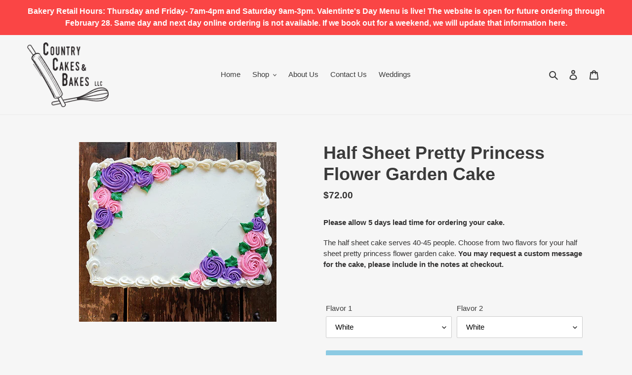

--- FILE ---
content_type: text/html; charset=utf-8
request_url: https://www.countrycakesandbakes.com/products/half-sheet-pretty-princess-flower-garden-cake
body_size: 34070
content:
<!doctype html>
<html class="no-js" lang="en">
<head>
  <meta charset="utf-8">
  <meta http-equiv="X-UA-Compatible" content="IE=edge,chrome=1">
  <meta name="viewport" content="width=device-width,initial-scale=1">
  <meta name="theme-color" content="#8ccae3"><link rel="canonical" href="https://www.countrycakesandbakes.com/products/half-sheet-pretty-princess-flower-garden-cake"><link rel="shortcut icon" href="//www.countrycakesandbakes.com/cdn/shop/files/logo2_32x32.png?v=1613710776" type="image/png"><title>Half Sheet Pretty Princess Flower Garden Cake
&ndash; Country Cakes &amp; Bakes</title><meta name="description" content="Please allow 5 days lead time for ordering your cake.  The half sheet cake serves 40-45 people. Choose from two flavors for your half sheet pretty princess flower garden cake. You may request a custom message for the cake, please include in the notes at checkout."><!-- /snippets/social-meta-tags.liquid -->




<meta property="og:site_name" content="Country Cakes &amp; Bakes">
<meta property="og:url" content="https://www.countrycakesandbakes.com/products/half-sheet-pretty-princess-flower-garden-cake">
<meta property="og:title" content="Half Sheet Pretty Princess Flower Garden Cake">
<meta property="og:type" content="product">
<meta property="og:description" content="Please allow 5 days lead time for ordering your cake.  The half sheet cake serves 40-45 people. Choose from two flavors for your half sheet pretty princess flower garden cake. You may request a custom message for the cake, please include in the notes at checkout.">

  <meta property="og:price:amount" content="72.00">
  <meta property="og:price:currency" content="USD">

<meta property="og:image" content="http://www.countrycakesandbakes.com/cdn/shop/products/prettyprincessflowergardensheetcake_e5c21197-b0de-478a-918d-efb4edb3cf4d_1200x1200.jpg?v=1598543654">
<meta property="og:image:secure_url" content="https://www.countrycakesandbakes.com/cdn/shop/products/prettyprincessflowergardensheetcake_e5c21197-b0de-478a-918d-efb4edb3cf4d_1200x1200.jpg?v=1598543654">


<meta name="twitter:card" content="summary_large_image">
<meta name="twitter:title" content="Half Sheet Pretty Princess Flower Garden Cake">
<meta name="twitter:description" content="Please allow 5 days lead time for ordering your cake.  The half sheet cake serves 40-45 people. Choose from two flavors for your half sheet pretty princess flower garden cake. You may request a custom message for the cake, please include in the notes at checkout.">


  <link href="//www.countrycakesandbakes.com/cdn/shop/t/4/assets/theme.scss.css?v=35507028639387697451759261469" rel="stylesheet" type="text/css" media="all" />

  <script>
    var theme = {
      breakpoints: {
        medium: 750,
        large: 990,
        widescreen: 1400
      },
      strings: {
        addToCart: "Add to cart",
        soldOut: "Sold out",
        unavailable: "Unavailable",
        regularPrice: "Regular price",
        salePrice: "Sale price",
        sale: "Sale",
        fromLowestPrice: "from [price]",
        vendor: "Vendor",
        showMore: "Show More",
        showLess: "Show Less",
        searchFor: "Search for",
        addressError: "Error looking up that address",
        addressNoResults: "No results for that address",
        addressQueryLimit: "You have exceeded the Google API usage limit. Consider upgrading to a \u003ca href=\"https:\/\/developers.google.com\/maps\/premium\/usage-limits\"\u003ePremium Plan\u003c\/a\u003e.",
        authError: "There was a problem authenticating your Google Maps account.",
        newWindow: "Opens in a new window.",
        external: "Opens external website.",
        newWindowExternal: "Opens external website in a new window.",
        removeLabel: "Remove [product]",
        update: "Update",
        quantity: "Quantity",
        discountedTotal: "Discounted total",
        regularTotal: "Regular total",
        priceColumn: "See Price column for discount details.",
        quantityMinimumMessage: "Quantity must be 1 or more",
        cartError: "There was an error while updating your cart. Please try again.",
        removedItemMessage: "Removed \u003cspan class=\"cart__removed-product-details\"\u003e([quantity]) [link]\u003c\/span\u003e from your cart.",
        unitPrice: "Unit price",
        unitPriceSeparator: "per",
        oneCartCount: "1 item",
        otherCartCount: "[count] items",
        quantityLabel: "Quantity: [count]",
        products: "Products",
        loading: "Loading",
        number_of_results: "[result_number] of [results_count]",
        number_of_results_found: "[results_count] results found",
        one_result_found: "1 result found"
      },
      moneyFormat: "${{amount}}",
      moneyFormatWithCurrency: "${{amount}} USD",
      settings: {
        predictiveSearchEnabled: true,
        predictiveSearchShowPrice: false,
        predictiveSearchShowVendor: false
      }
    }

    document.documentElement.className = document.documentElement.className.replace('no-js', 'js');
  </script><script src="//www.countrycakesandbakes.com/cdn/shop/t/4/assets/lazysizes.js?v=94224023136283657951605655108" async="async"></script>
  <script src="//www.countrycakesandbakes.com/cdn/shop/t/4/assets/vendor.js?v=85833464202832145531605655112" defer="defer"></script>
  <script src="//www.countrycakesandbakes.com/cdn/shop/t/4/assets/theme.js?v=151846944605248527751615142512" defer="defer"></script>

  <script>window.performance && window.performance.mark && window.performance.mark('shopify.content_for_header.start');</script><meta id="shopify-digital-wallet" name="shopify-digital-wallet" content="/40874410148/digital_wallets/dialog">
<meta name="shopify-checkout-api-token" content="4c84baae40f12fa1946e15746346f720">
<link rel="alternate" type="application/json+oembed" href="https://www.countrycakesandbakes.com/products/half-sheet-pretty-princess-flower-garden-cake.oembed">
<script async="async" src="/checkouts/internal/preloads.js?locale=en-US"></script>
<link rel="preconnect" href="https://shop.app" crossorigin="anonymous">
<script async="async" src="https://shop.app/checkouts/internal/preloads.js?locale=en-US&shop_id=40874410148" crossorigin="anonymous"></script>
<script id="apple-pay-shop-capabilities" type="application/json">{"shopId":40874410148,"countryCode":"US","currencyCode":"USD","merchantCapabilities":["supports3DS"],"merchantId":"gid:\/\/shopify\/Shop\/40874410148","merchantName":"Country Cakes \u0026 Bakes","requiredBillingContactFields":["postalAddress","email"],"requiredShippingContactFields":["postalAddress","email"],"shippingType":"shipping","supportedNetworks":["visa","masterCard","amex","discover","elo","jcb"],"total":{"type":"pending","label":"Country Cakes \u0026 Bakes","amount":"1.00"},"shopifyPaymentsEnabled":true,"supportsSubscriptions":true}</script>
<script id="shopify-features" type="application/json">{"accessToken":"4c84baae40f12fa1946e15746346f720","betas":["rich-media-storefront-analytics"],"domain":"www.countrycakesandbakes.com","predictiveSearch":true,"shopId":40874410148,"locale":"en"}</script>
<script>var Shopify = Shopify || {};
Shopify.shop = "country-cakes-bakes.myshopify.com";
Shopify.locale = "en";
Shopify.currency = {"active":"USD","rate":"1.0"};
Shopify.country = "US";
Shopify.theme = {"name":"Copy of Debut_Holiday","id":115436978340,"schema_name":"Debut","schema_version":"16.6.0","theme_store_id":796,"role":"main"};
Shopify.theme.handle = "null";
Shopify.theme.style = {"id":null,"handle":null};
Shopify.cdnHost = "www.countrycakesandbakes.com/cdn";
Shopify.routes = Shopify.routes || {};
Shopify.routes.root = "/";</script>
<script type="module">!function(o){(o.Shopify=o.Shopify||{}).modules=!0}(window);</script>
<script>!function(o){function n(){var o=[];function n(){o.push(Array.prototype.slice.apply(arguments))}return n.q=o,n}var t=o.Shopify=o.Shopify||{};t.loadFeatures=n(),t.autoloadFeatures=n()}(window);</script>
<script>
  window.ShopifyPay = window.ShopifyPay || {};
  window.ShopifyPay.apiHost = "shop.app\/pay";
  window.ShopifyPay.redirectState = null;
</script>
<script id="shop-js-analytics" type="application/json">{"pageType":"product"}</script>
<script defer="defer" async type="module" src="//www.countrycakesandbakes.com/cdn/shopifycloud/shop-js/modules/v2/client.init-shop-cart-sync_BT-GjEfc.en.esm.js"></script>
<script defer="defer" async type="module" src="//www.countrycakesandbakes.com/cdn/shopifycloud/shop-js/modules/v2/chunk.common_D58fp_Oc.esm.js"></script>
<script defer="defer" async type="module" src="//www.countrycakesandbakes.com/cdn/shopifycloud/shop-js/modules/v2/chunk.modal_xMitdFEc.esm.js"></script>
<script type="module">
  await import("//www.countrycakesandbakes.com/cdn/shopifycloud/shop-js/modules/v2/client.init-shop-cart-sync_BT-GjEfc.en.esm.js");
await import("//www.countrycakesandbakes.com/cdn/shopifycloud/shop-js/modules/v2/chunk.common_D58fp_Oc.esm.js");
await import("//www.countrycakesandbakes.com/cdn/shopifycloud/shop-js/modules/v2/chunk.modal_xMitdFEc.esm.js");

  window.Shopify.SignInWithShop?.initShopCartSync?.({"fedCMEnabled":true,"windoidEnabled":true});

</script>
<script>
  window.Shopify = window.Shopify || {};
  if (!window.Shopify.featureAssets) window.Shopify.featureAssets = {};
  window.Shopify.featureAssets['shop-js'] = {"shop-cart-sync":["modules/v2/client.shop-cart-sync_DZOKe7Ll.en.esm.js","modules/v2/chunk.common_D58fp_Oc.esm.js","modules/v2/chunk.modal_xMitdFEc.esm.js"],"init-fed-cm":["modules/v2/client.init-fed-cm_B6oLuCjv.en.esm.js","modules/v2/chunk.common_D58fp_Oc.esm.js","modules/v2/chunk.modal_xMitdFEc.esm.js"],"shop-cash-offers":["modules/v2/client.shop-cash-offers_D2sdYoxE.en.esm.js","modules/v2/chunk.common_D58fp_Oc.esm.js","modules/v2/chunk.modal_xMitdFEc.esm.js"],"shop-login-button":["modules/v2/client.shop-login-button_QeVjl5Y3.en.esm.js","modules/v2/chunk.common_D58fp_Oc.esm.js","modules/v2/chunk.modal_xMitdFEc.esm.js"],"pay-button":["modules/v2/client.pay-button_DXTOsIq6.en.esm.js","modules/v2/chunk.common_D58fp_Oc.esm.js","modules/v2/chunk.modal_xMitdFEc.esm.js"],"shop-button":["modules/v2/client.shop-button_DQZHx9pm.en.esm.js","modules/v2/chunk.common_D58fp_Oc.esm.js","modules/v2/chunk.modal_xMitdFEc.esm.js"],"avatar":["modules/v2/client.avatar_BTnouDA3.en.esm.js"],"init-windoid":["modules/v2/client.init-windoid_CR1B-cfM.en.esm.js","modules/v2/chunk.common_D58fp_Oc.esm.js","modules/v2/chunk.modal_xMitdFEc.esm.js"],"init-shop-for-new-customer-accounts":["modules/v2/client.init-shop-for-new-customer-accounts_C_vY_xzh.en.esm.js","modules/v2/client.shop-login-button_QeVjl5Y3.en.esm.js","modules/v2/chunk.common_D58fp_Oc.esm.js","modules/v2/chunk.modal_xMitdFEc.esm.js"],"init-shop-email-lookup-coordinator":["modules/v2/client.init-shop-email-lookup-coordinator_BI7n9ZSv.en.esm.js","modules/v2/chunk.common_D58fp_Oc.esm.js","modules/v2/chunk.modal_xMitdFEc.esm.js"],"init-shop-cart-sync":["modules/v2/client.init-shop-cart-sync_BT-GjEfc.en.esm.js","modules/v2/chunk.common_D58fp_Oc.esm.js","modules/v2/chunk.modal_xMitdFEc.esm.js"],"shop-toast-manager":["modules/v2/client.shop-toast-manager_DiYdP3xc.en.esm.js","modules/v2/chunk.common_D58fp_Oc.esm.js","modules/v2/chunk.modal_xMitdFEc.esm.js"],"init-customer-accounts":["modules/v2/client.init-customer-accounts_D9ZNqS-Q.en.esm.js","modules/v2/client.shop-login-button_QeVjl5Y3.en.esm.js","modules/v2/chunk.common_D58fp_Oc.esm.js","modules/v2/chunk.modal_xMitdFEc.esm.js"],"init-customer-accounts-sign-up":["modules/v2/client.init-customer-accounts-sign-up_iGw4briv.en.esm.js","modules/v2/client.shop-login-button_QeVjl5Y3.en.esm.js","modules/v2/chunk.common_D58fp_Oc.esm.js","modules/v2/chunk.modal_xMitdFEc.esm.js"],"shop-follow-button":["modules/v2/client.shop-follow-button_CqMgW2wH.en.esm.js","modules/v2/chunk.common_D58fp_Oc.esm.js","modules/v2/chunk.modal_xMitdFEc.esm.js"],"checkout-modal":["modules/v2/client.checkout-modal_xHeaAweL.en.esm.js","modules/v2/chunk.common_D58fp_Oc.esm.js","modules/v2/chunk.modal_xMitdFEc.esm.js"],"shop-login":["modules/v2/client.shop-login_D91U-Q7h.en.esm.js","modules/v2/chunk.common_D58fp_Oc.esm.js","modules/v2/chunk.modal_xMitdFEc.esm.js"],"lead-capture":["modules/v2/client.lead-capture_BJmE1dJe.en.esm.js","modules/v2/chunk.common_D58fp_Oc.esm.js","modules/v2/chunk.modal_xMitdFEc.esm.js"],"payment-terms":["modules/v2/client.payment-terms_Ci9AEqFq.en.esm.js","modules/v2/chunk.common_D58fp_Oc.esm.js","modules/v2/chunk.modal_xMitdFEc.esm.js"]};
</script>
<script id="__st">var __st={"a":40874410148,"offset":-18000,"reqid":"703443bb-9d7a-466f-939b-b5a2c6b5e1d4-1769059225","pageurl":"www.countrycakesandbakes.com\/products\/half-sheet-pretty-princess-flower-garden-cake","u":"bb82728d256b","p":"product","rtyp":"product","rid":5608395931812};</script>
<script>window.ShopifyPaypalV4VisibilityTracking = true;</script>
<script id="captcha-bootstrap">!function(){'use strict';const t='contact',e='account',n='new_comment',o=[[t,t],['blogs',n],['comments',n],[t,'customer']],c=[[e,'customer_login'],[e,'guest_login'],[e,'recover_customer_password'],[e,'create_customer']],r=t=>t.map((([t,e])=>`form[action*='/${t}']:not([data-nocaptcha='true']) input[name='form_type'][value='${e}']`)).join(','),a=t=>()=>t?[...document.querySelectorAll(t)].map((t=>t.form)):[];function s(){const t=[...o],e=r(t);return a(e)}const i='password',u='form_key',d=['recaptcha-v3-token','g-recaptcha-response','h-captcha-response',i],f=()=>{try{return window.sessionStorage}catch{return}},m='__shopify_v',_=t=>t.elements[u];function p(t,e,n=!1){try{const o=window.sessionStorage,c=JSON.parse(o.getItem(e)),{data:r}=function(t){const{data:e,action:n}=t;return t[m]||n?{data:e,action:n}:{data:t,action:n}}(c);for(const[e,n]of Object.entries(r))t.elements[e]&&(t.elements[e].value=n);n&&o.removeItem(e)}catch(o){console.error('form repopulation failed',{error:o})}}const l='form_type',E='cptcha';function T(t){t.dataset[E]=!0}const w=window,h=w.document,L='Shopify',v='ce_forms',y='captcha';let A=!1;((t,e)=>{const n=(g='f06e6c50-85a8-45c8-87d0-21a2b65856fe',I='https://cdn.shopify.com/shopifycloud/storefront-forms-hcaptcha/ce_storefront_forms_captcha_hcaptcha.v1.5.2.iife.js',D={infoText:'Protected by hCaptcha',privacyText:'Privacy',termsText:'Terms'},(t,e,n)=>{const o=w[L][v],c=o.bindForm;if(c)return c(t,g,e,D).then(n);var r;o.q.push([[t,g,e,D],n]),r=I,A||(h.body.append(Object.assign(h.createElement('script'),{id:'captcha-provider',async:!0,src:r})),A=!0)});var g,I,D;w[L]=w[L]||{},w[L][v]=w[L][v]||{},w[L][v].q=[],w[L][y]=w[L][y]||{},w[L][y].protect=function(t,e){n(t,void 0,e),T(t)},Object.freeze(w[L][y]),function(t,e,n,w,h,L){const[v,y,A,g]=function(t,e,n){const i=e?o:[],u=t?c:[],d=[...i,...u],f=r(d),m=r(i),_=r(d.filter((([t,e])=>n.includes(e))));return[a(f),a(m),a(_),s()]}(w,h,L),I=t=>{const e=t.target;return e instanceof HTMLFormElement?e:e&&e.form},D=t=>v().includes(t);t.addEventListener('submit',(t=>{const e=I(t);if(!e)return;const n=D(e)&&!e.dataset.hcaptchaBound&&!e.dataset.recaptchaBound,o=_(e),c=g().includes(e)&&(!o||!o.value);(n||c)&&t.preventDefault(),c&&!n&&(function(t){try{if(!f())return;!function(t){const e=f();if(!e)return;const n=_(t);if(!n)return;const o=n.value;o&&e.removeItem(o)}(t);const e=Array.from(Array(32),(()=>Math.random().toString(36)[2])).join('');!function(t,e){_(t)||t.append(Object.assign(document.createElement('input'),{type:'hidden',name:u})),t.elements[u].value=e}(t,e),function(t,e){const n=f();if(!n)return;const o=[...t.querySelectorAll(`input[type='${i}']`)].map((({name:t})=>t)),c=[...d,...o],r={};for(const[a,s]of new FormData(t).entries())c.includes(a)||(r[a]=s);n.setItem(e,JSON.stringify({[m]:1,action:t.action,data:r}))}(t,e)}catch(e){console.error('failed to persist form',e)}}(e),e.submit())}));const S=(t,e)=>{t&&!t.dataset[E]&&(n(t,e.some((e=>e===t))),T(t))};for(const o of['focusin','change'])t.addEventListener(o,(t=>{const e=I(t);D(e)&&S(e,y())}));const B=e.get('form_key'),M=e.get(l),P=B&&M;t.addEventListener('DOMContentLoaded',(()=>{const t=y();if(P)for(const e of t)e.elements[l].value===M&&p(e,B);[...new Set([...A(),...v().filter((t=>'true'===t.dataset.shopifyCaptcha))])].forEach((e=>S(e,t)))}))}(h,new URLSearchParams(w.location.search),n,t,e,['guest_login'])})(!0,!0)}();</script>
<script integrity="sha256-4kQ18oKyAcykRKYeNunJcIwy7WH5gtpwJnB7kiuLZ1E=" data-source-attribution="shopify.loadfeatures" defer="defer" src="//www.countrycakesandbakes.com/cdn/shopifycloud/storefront/assets/storefront/load_feature-a0a9edcb.js" crossorigin="anonymous"></script>
<script crossorigin="anonymous" defer="defer" src="//www.countrycakesandbakes.com/cdn/shopifycloud/storefront/assets/shopify_pay/storefront-65b4c6d7.js?v=20250812"></script>
<script data-source-attribution="shopify.dynamic_checkout.dynamic.init">var Shopify=Shopify||{};Shopify.PaymentButton=Shopify.PaymentButton||{isStorefrontPortableWallets:!0,init:function(){window.Shopify.PaymentButton.init=function(){};var t=document.createElement("script");t.src="https://www.countrycakesandbakes.com/cdn/shopifycloud/portable-wallets/latest/portable-wallets.en.js",t.type="module",document.head.appendChild(t)}};
</script>
<script data-source-attribution="shopify.dynamic_checkout.buyer_consent">
  function portableWalletsHideBuyerConsent(e){var t=document.getElementById("shopify-buyer-consent"),n=document.getElementById("shopify-subscription-policy-button");t&&n&&(t.classList.add("hidden"),t.setAttribute("aria-hidden","true"),n.removeEventListener("click",e))}function portableWalletsShowBuyerConsent(e){var t=document.getElementById("shopify-buyer-consent"),n=document.getElementById("shopify-subscription-policy-button");t&&n&&(t.classList.remove("hidden"),t.removeAttribute("aria-hidden"),n.addEventListener("click",e))}window.Shopify?.PaymentButton&&(window.Shopify.PaymentButton.hideBuyerConsent=portableWalletsHideBuyerConsent,window.Shopify.PaymentButton.showBuyerConsent=portableWalletsShowBuyerConsent);
</script>
<script data-source-attribution="shopify.dynamic_checkout.cart.bootstrap">document.addEventListener("DOMContentLoaded",(function(){function t(){return document.querySelector("shopify-accelerated-checkout-cart, shopify-accelerated-checkout")}if(t())Shopify.PaymentButton.init();else{new MutationObserver((function(e,n){t()&&(Shopify.PaymentButton.init(),n.disconnect())})).observe(document.body,{childList:!0,subtree:!0})}}));
</script>
<link id="shopify-accelerated-checkout-styles" rel="stylesheet" media="screen" href="https://www.countrycakesandbakes.com/cdn/shopifycloud/portable-wallets/latest/accelerated-checkout-backwards-compat.css" crossorigin="anonymous">
<style id="shopify-accelerated-checkout-cart">
        #shopify-buyer-consent {
  margin-top: 1em;
  display: inline-block;
  width: 100%;
}

#shopify-buyer-consent.hidden {
  display: none;
}

#shopify-subscription-policy-button {
  background: none;
  border: none;
  padding: 0;
  text-decoration: underline;
  font-size: inherit;
  cursor: pointer;
}

#shopify-subscription-policy-button::before {
  box-shadow: none;
}

      </style>

<script>window.performance && window.performance.mark && window.performance.mark('shopify.content_for_header.end');</script>
<link href="//www.countrycakesandbakes.com/cdn/shop/t/4/assets/ndnapps-contactform-styles.css?v=48659872268970843971605655110" rel="stylesheet" type="text/css" media="all" />
<!-- CreativeR Store Pickup -->

<!-- CreativeR Store Pickup-->
<script>var pickupProduct = 0;</script>
  <script src="//www.countrycakesandbakes.com/cdn/shop/t/4/assets/storepickupcr.js?v=107512935172069864371616654149" defer="defer"></script>
<!-- BEGIN app block: shopify://apps/store-pickup-delivery-cr/blocks/app-embed/c3fec40a-5cb2-4a2b-851c-ed1eaed98975 -->



<style>.cr-hide{display: none!important}</style>

<script type="text/javascript">
    document.addEventListener('crButtonsLoaded', function (e) {
        var pickupContainer = document.getElementById("pickup-container");
        var crStoreForm = pickupContainer.closest("form");
        if (!crStoreForm) return;

        
        
        
        
            if (crStoreForm.action.indexOf('locale=') > -1){
                crStoreForm.action = crStoreForm.action.replace(/\?locale=(.*)\&?/ig, '?locale=en&step=contact_information')
            } else {
                crStoreForm.action += '?locale=en&step=contact_information';
            }        
        

        var crShippingInformation =  crStoreForm.action;
        var pivot = crShippingInformation.replace(/checkout\\[shipping_address\\]\\[first_name\\](.*?)\\&/ig, '');
        crShippingInformation = pivot + "&checkout[shipping_address][first_name]=&";

        pivot = crShippingInformation.replace(/checkout\\[shipping_address\\]\\[last_name\\](.*?)\\&/ig, '');
        crShippingInformation = pivot + "checkout[shipping_address][last_name]=&";

        pivot = crShippingInformation.replace(/checkout\\[shipping_address\\]\\[city\\](.*?)\\&/ig, '');
        crShippingInformation = pivot + "checkout[shipping_address][city]=&";

        pivot = crShippingInformation.replace(/checkout\\[shipping_address\\]\\[province\\](.*?)\\&/ig, '');
        crShippingInformation = pivot + "checkout[shipping_address][province]=&";

        pivot = crShippingInformation.replace(/checkout\\[shipping_address\\]\\[address1\\](.*?)\\&/ig, '');
        crShippingInformation = pivot + "checkout[shipping_address][address1]=&";

        pivot = crShippingInformation.replace(/checkout\\[shipping_address\\]\\[phone\\](.*?)\\&/ig, '');
        crShippingInformation = pivot + "checkout[shipping_address][phone]=&";

        pivot = crShippingInformation.replace(/checkout\\[shipping_address\\]\\[zip\\](.*?)\\&/ig, '');
        crShippingInformation = pivot + "checkout[shipping_address][zip]=&";

        pivot = crShippingInformation.replace(/checkout\\[shipping_address\\]\\[company\\](.*?)\\&/ig, '');
        crShippingInformation = pivot + "checkout[shipping_address][company]=&";
        crStoreForm.action = crShippingInformation
    })

    if (typeof storePickupSettings === 'undefined') {
        var storePickupSettings = '';
        var pickupLocale = '';
        var pickupCompany = '';
        var stores = [];
        var pickupTranslations = {};
        var pickupAddress = '';
    }

    
    var storePickupSettings = {"moneyFormat":"${{amount}}","max_days":0,"min_days":1,"name":false,"phone":true,"email":true,"date_enabled":true,"mandatory_collections":[{"id":"gid://shopify/Collection/290305147044","title":"4-H Gift Boxes","handle":"4-h-gift-boxes"},{"id":"gid://shopify/Collection/293406015652","title":"9/11 Memorial Donation","handle":"9-11-memorial-donation"},{"id":"gid://shopify/Collection/207918694564","title":"Breakfast Items","handle":"breakfast-items-1"},{"id":"gid://shopify/Collection/292462395556","title":"Buckeye Game Day","handle":"osu-game-day"},{"id":"gid://shopify/Collection/207928197284","title":"Cakes","handle":"cakes-cheesecakes-1"},{"id":"gid://shopify/Collection/297108668580","title":"Cheesecake Bites","handle":"cheesecake-bites"},{"id":"gid://shopify/Collection/232096202916","title":"Christmas Cookies","handle":"christmas-cookies"},{"id":"gid://shopify/Collection/232096268452","title":"Cookie Boxes/Trays/Gifts","handle":"gift-boxes-trays"},{"id":"gid://shopify/Collection/295042154660","title":"Cookie Trays","handle":"cookie-trays"},{"id":"gid://shopify/Collection/481428242596","title":"Cupcakes","handle":"cupcakes"},{"id":"gid://shopify/Collection/481428439204","title":"Easter","handle":"easter"},{"id":"gid://shopify/Collection/484299309220","title":"Fall Activity Cookies","handle":"fall-activity-cookies"},{"id":"gid://shopify/Collection/482831958180","title":"Father's Day","handle":"fathers-day"},{"id":"gid://shopify/Collection/290123120804","title":"Fourth of July","handle":"fourth-of-july"},{"id":"gid://shopify/Collection/265878175908","title":"Graduations","handle":"graduations"},{"id":"gid://shopify/Collection/292697800868","title":"Halloween","handle":"seasonal-decorated-sugar-cookies"},{"id":"gid://shopify/Collection/487181385892","title":"Holiday Cakes","handle":"holiday-cakes-and-cupcakes"},{"id":"gid://shopify/Collection/217886589092","title":"Seasonal","handle":"seasonal"},{"id":"gid://shopify/Collection/292697211044","title":"Seasonal: FALL","handle":"seasonal-fall"},{"id":"gid://shopify/Collection/484298490020","title":"Snack Packs","handle":"snack-packs"},{"id":"gid://shopify/Collection/482309701796","title":"Spring Things","handle":"merry-may"},{"id":"gid://shopify/Collection/481428144292","title":"St. Patrick's Day","handle":"march-st-patricks-day"},{"id":"gid://shopify/Collection/232096170148","title":"Sugar Cookies","handle":"sugar-cookies"},{"id":"gid://shopify/Collection/296482734244","title":"Thanksgiving Menu","handle":"thanksgiving-menu"},{"id":"gid://shopify/Collection/296621736100","title":"Two Roasting Joes","handle":"two-roasting-joes"},{"id":"gid://shopify/Collection/297978265764","title":"Valentine's Day","handle":"valentines-day"},{"id":"gid://shopify/Collection/296482144420","title":"Veteran's Day","handle":"veterans-day"},{"id":"gid://shopify/Collection/583420969124","title":"Wedding Samples","handle":"wedding-samples"}],"exclude_products":[{"id":"gid://shopify/ProductVariant/41739530731684","title":"One dozen Sugar Cookies-Ship date : Wednesday February 22 - Default Title"},{"id":"gid://shopify/ProductVariant/41739534762148","title":"Two dozen Sugar Cookies-Ship Date:  Wednesday, February 22 - Default Title"},{"id":"gid://shopify/ProductVariant/44223257706660","title":"Lucky Irish One dozen Sugar Cookies-Ship date : Wednesday March 8 - Default Title"},{"id":"gid://shopify/ProductVariant/41739534106788","title":"One dozen Sugar Cookies--SHIP DATE Wednesday March 1 - Default Title"},{"id":"gid://shopify/ProductVariant/41739535909028","title":"Two dozen Sugar Cookies--SHIP DATE Wednesday March 1 - Default Title"},{"id":"gid://shopify/ProductVariant/44223279268004","title":"Lucky Irish One dozen Sugar Cookies-Ship date : Wednesday March 15 - Default Title"},{"id":"gid://shopify/ProductVariant/44223285100708","title":"Lucky Irish Two dozen Sugar Cookies--SHIP DATE Wednesday March 15 - Default Title"},{"id":"gid://shopify/ProductVariant/44223268487332","title":"Lucky Irish Two dozen Sugar Cookies--SHIP DATE Wednesday March 8 - Default Title"},{"id":"gid://shopify/ProductVariant/44812658901156","title":"Two dozen frosted Sugar Cookies--SHIP DATE Monday December 18 - Default Title"},{"id":"gid://shopify/ProductVariant/44812660670628","title":"One dozen GLUTEN \"FREE-ndly\" Sugar Cookies-SHIP DATE:  Monday, December 18 - Default Title"},{"id":"gid://shopify/ProductVariant/44942658928804","title":"Two dozen frosted  Heart Sugar Cookies--SHIP DATE Wednesday February 7 - Default Title"}],"blackoutDates":"2021,3,1-2021,3,2-2021,3,3-2021,11,22-2021,11,23-2021,11,24-2021,11,25-2021,11,26-2021,11,27-2021,11,28-2021,11,29-2021,11,30-2021,11,31-2022,0,1-2022,0,2-2022,0,3-2022,0,4-2022,0,5-2022,0,12-2022,0,11-2022,0,10-2022,0,9-2022,0,16-2022,0,17-2022,0,18-2022,0,19-2022,0,31-2022,0,30-2022,0,23-2022,0,24-2022,0,25-2022,0,26-2022,3,21-2022,3,22-2022,3,23-2022,2,26-2022,3,1-2022,3,2-2022,3,8-2022,3,9-2022,3,28-2022,3,30-2022,4,5-2022,4,21-2022,4,19-2022,4,20-2022,4,26-2022,4,27-2022,4,28-2022,7,4-2022,7,5-2022,7,6-2022,9,14-2022,9,15-2022,9,29-2025,7,23-2025,7,28-2025,7,29-2025,7,30-2025,8,4-2025,8,5-2025,8,6-2025,8,11-2025,8,12","enableBlackoutDates":true,"cart_version":"","disabled":false,"message":"We open dates in stages, so if you see a future date that is blacked out, we are not necessarily booked for it, we just have not opened ordering for it yet!","button_text":"Pickup In Store","discount":"","extra_input_1":"Will you be picking up BEFORE noon or AFTER noon?","extra_input_2":"","extra_input_3":"","tagWithPickupDate":true,"tagWithPickupTime":false,"tagWithPickupLocation":false,"same_day_pickup":false,"stores_on_top":true,"locationsInASelect":false,"displayLocationSelectorWhenOnlyOne":false,"saveOnChange":true,"shippingEnabled":false,"pickupEnabled":true,"changeShippingAddress":false}
    var storeData = {"locale":"en","address":"409 W Front Street","country":"United States","city":"New Holland","province":"Ohio","zip":"43145","company":"Country Cakes & Bakes","shopPhone":"(740) 497-6370"}
    storePickupSettings.extra_input_1 = 'Will you be picking up BEFORE noon or AFTER noon?';
    storePickupSettings.extra_input_2 = '';
    storePickupSettings.extra_input_3 = '';

    var stores = [{"lat":"","long":"","otherInfo":"","phone":"","storeID":9534,"name":"Country Cakes And Bakes","company":"","street":"409 W Front St","city":"New Holland","country":"United States","zip":"43145","province":"Ohio","disableSameDayPickup":true,"disableSameDayAfterHour":"00:00","enablePickupTime":false,"blackoutDates":"2022,3,21-2022,3,22-2022,3,23-2022,3,20-2022,3,13-2022,2,5-2022,2,17-2022,2,18-2022,2,19-2022,2,25-2022,2,31-2022,3,14-2022,3,15-2022,3,16-2022,3,29-2022,4,6-2022,4,7-2022,4,12-2022,4,13-2022,4,14-2022,4,19-2022,4,20-2022,4,21-2022,4,26-2022,4,27-2022,4,28-2022,5,2-2022,5,3-2022,5,4-2022,5,9-2022,5,10-2022,5,11-2022,5,16-2022,5,17-2022,5,18-2022,5,23-2022,5,24-2022,5,25-2022,7,4-2022,7,5-2022,7,6-2022,5,30-2022,6,1-2022,6,2-2022,6,7-2022,6,8-2022,6,9-2022,6,14-2022,6,15-2022,6,16-2022,6,21-2022,6,22-2022,6,23-2022,10,24-2022,10,25-2022,10,26-2022,11,30-2022,11,31-2022,11,29-2022,6,28-2022,6,29-2022,6,30-2022,7,11-2022,7,12-2022,7,13-2022,7,25-2022,7,26-2022,7,19-2022,7,18-2022,7,20-2022,7,27-2022,8,2-2022,8,3-2022,8,8-2022,9,1-2022,9,20-2022,9,21-2022,9,22-2022,8,30-2022,9,13-2022,9,27-2022,9,28-2022,10,15-2022,10,16-2022,10,9-2022,10,8-2022,10,2-2022,10,1-2022,10,29-2022,10,30-2022,11,6-2022,11,7-2022,11,14-2022,11,13-2022,11,20-2022,11,21-2022,11,28-2022,11,27-2022,10,3-2022,10,10-2022,10,11-2022,10,12-2023,0,3-2023,0,4-2023,0,10-2023,0,11-2023,0,17-2023,0,24-2023,0,25-2023,0,18-2022,11,1-2022,11,2-2022,11,3-2022,11,8-2022,11,9-2022,11,15-2022,11,10-2022,11,16-2022,11,17-2022,11,22-2022,11,23-2022,11,24-2023,0,5-2023,0,6-2023,0,12-2023,0,13-2023,0,14-2023,0,7-2023,0,16-2023,0,23-2023,0,30-2023,1,20-2023,1,27-2023,1,6-2023,3,13-2023,3,14-2023,3,15-2023,0,19-2023,3,3-2023,3,10-2023,3,17-2023,3,24-2023,2,6-2023,2,13-2023,2,20-2023,2,27-2023,4,1-2023,4,8-2023,4,15-2023,4,22-2023,4,29-2023,5,5-2023,5,12-2023,5,19-2023,6,27-2023,6,28-2023,6,29-2023,6,24-2023,6,17-2023,6,3-2023,6,10-2023,5,26-2023,0,20-2023,0,21-2023,0,26-2023,0,27-2023,0,28-2023,1,2-2023,1,3-2023,1,4-2023,1,9-2023,1,10-2023,1,11-2023,1,13-2023,1,18-2023,1,17-2023,1,23-2023,1,24-2023,2,4-2023,2,9-2023,2,10-2023,2,11-2023,2,16-2023,2,17-2023,2,18-2023,2,23-2023,2,24-2023,2,25-2023,3,1-2023,2,31-2023,3,6-2023,3,7-2023,3,8-2023,7,3-2023,7,4-2023,7,5-2023,3,23-2023,3,30-2023,4,7-2023,4,14-2023,5,11-2023,5,18-2023,5,25-2023,6,2-2023,6,9-2023,6,16-2023,6,23-2023,6,30-2023,6,31-2023,3,16-2023,3,20-2023,3,21-2023,3,22-2023,4,4-2023,4,5-2023,4,6-2023,4,10-2023,4,11-2023,4,12-2023,4,13-2023,4,18-2023,4,19-2023,4,20-2023,4,21-2023,4,25-2023,4,26-2023,4,27-2023,4,28-2023,7,6-2023,7,13-2023,7,20-2023,7,27-2023,8,3-2023,8,10-2023,8,17-2023,8,24-2023,8,25-2023,8,26-2023,8,27-2023,5,1-2023,5,2-2023,5,3-2023,5,4-2023,5,14-2023,5,7-2023,5,28-2023,5,21-2023,5,27-2023,5,20-2023,5,13-2023,5,6-2023,6,5-2023,6,4-2023,6,12-2023,6,11-2023,6,18-2023,6,25-2023,7,2-2023,7,9-2023,7,16-2023,7,23-2023,8,6-2023,9,3-2023,8,20-2023,8,19-2023,8,18-2023,8,11-2023,8,12-2023,8,13-2023,8,5-2023,8,4-2023,7,28-2023,7,1-2023,7,30-2023,7,29-2023,7,14-2023,7,21-2023,7,22-2023,7,15-2023,7,8-2023,7,7-2023,6,26-2023,6,19-2023,5,8-2023,5,16-2023,5,24-2023,5,29-2023,5,30-2023,6,1-2023,6,6-2023,6,21-2023,6,22-2023,7,10-2023,7,11-2023,9,4-2023,11,28-2023,10,23-2023,10,25-2023,10,24-2023,11,30-2023,11,29-2023,7,12-2023,7,17-2023,7,18-2023,7,19-2023,7,24-2023,7,31-2023,8,1-2023,8,2-2023,8,7-2023,8,8-2023,8,9-2023,8,14-2023,8,15-2023,8,21-2023,8,22-2023,8,28-2023,9,5-2023,9,6-2023,9,12-2023,9,19-2023,9,20-2023,9,21-2023,9,26-2023,10,14-2023,10,15-2023,10,8-2023,10,7-2023,9,31-2023,10,1-2023,9,25-2023,10,28-2023,10,29-2023,11,6-2023,11,5-2023,11,12-2023,11,19-2023,11,26-2023,11,27-2023,11,20-2023,11,13-2023,9,27-2023,9,28-2024,0,4-2024,0,2-2024,0,9-2024,0,16-2024,0,23-2024,0,30-2024,0,31-2024,0,24-2024,0,17-2024,0,10-2024,0,3-2024,0,5-2024,0,6-2024,1,6-2024,1,20-2024,1,27-2024,1,28-2024,1,21-2024,1,7-2024,2,27-2024,2,26-2024,2,19-2024,2,12-2024,2,5-2024,2,6-2024,2,20-2024,2,13-2023,10,2-2023,10,3-2023,10,4-2023,10,9-2023,10,10-2023,10,17-2023,10,16-2023,10,18-2023,10,22-2023,10,21-2023,10,11-2023,11,3-2023,11,10-2023,11,17-2023,11,31-2024,0,1-2023,11,4-2023,11,11-2023,11,18-2023,11,25-2023,10,19-2023,10,26-2024,0,7-2024,0,14-2024,0,21-2024,0,28-2024,1,4-2024,1,11-2024,1,25-2024,1,18-2024,2,3-2024,2,10-2024,2,17-2024,2,24-2024,2,31-2023,11,1-2023,11,8-2023,11,15-2023,11,14-2023,11,16-2023,11,22-2023,11,21-2023,11,23-2023,11,24-2024,0,15-2024,0,22-2024,0,29-2024,1,5-2024,1,12-2024,3,2-2024,3,9-2024,3,16-2024,3,23-2024,3,30-2024,4,7-2024,4,14-2024,4,21-2024,4,28-2024,5,4-2024,5,11-2024,5,18-2024,5,25-2024,3,4-2024,3,5-2024,3,6-2024,3,3-2024,3,10-2024,3,17-2024,3,24-2024,4,1-2024,6,25-2024,6,20-2024,6,26-2024,6,27-2024,10,30-2024,10,29-2024,10,28-2024,9,29-2024,9,8-2024,9,22-2024,9,15-2024,9,1-2024,10,5-2024,10,12-2024,10,19-2024,11,3-2024,11,10-2024,11,17-2024,11,31-2024,11,26-2024,11,27-2024,11,28-2024,7,27-2024,7,6-2024,7,13-2024,7,20-2024,8,3-2024,8,24-2024,8,17-2024,8,10-2024,6,30-2024,6,23-2024,6,16-2024,6,9-2024,6,2-2024,0,8-2024,0,11-2024,0,12-2024,0,13-2024,1,8-2024,1,9-2024,1,10-2024,1,13-2024,1,14-2024,2,2-2024,3,7-2024,3,14-2024,3,21-2024,3,28-2024,4,5-2024,4,12-2024,5,9-2024,5,16-2024,5,23-2024,5,30-2024,6,7-2024,6,14-2024,6,21-2024,6,28-2024,7,4-2024,7,11-2024,7,18-2024,7,25-2024,1,29-2024,2,28-2024,2,29-2024,2,30-2024,4,9-2024,4,10-2024,4,11-2024,4,16-2024,4,17-2024,4,18-2024,4,19-2024,4,26-2024,4,23-2024,4,24-2024,4,25-2024,4,29-2024,5,5-2024,5,12-2024,5,19-2024,5,26-2024,6,10-2024,6,17-2024,6,24-2024,6,31-2024,7,7-2024,7,14-2024,7,21-2024,7,28-2024,8,4-2024,8,11-2024,8,18-2024,8,25-2024,9,2-2024,10,6-2024,10,20-2024,10,13-2024,11,4-2024,11,11-2024,11,18-2024,11,25-2025,0,1-2024,5,13-2024,5,14-2024,5,15-2024,5,10-2024,5,17-2024,5,24-2024,6,1-2024,6,8-2024,6,15-2024,6,22-2024,6,29-2024,7,5-2024,7,12-2024,7,19-2024,7,26-2024,8,2-2024,8,1-2024,5,21-2024,5,22-2024,6,3-2024,6,4-2024,6,5-2024,6,6-2024,6,13-2024,6,12-2024,6,11-2024,6,18-2024,6,19-2024,7,1-2024,7,2-2024,7,3-2024,7,9-2024,7,8-2024,7,10-2024,9,9-2024,9,16-2024,9,23-2024,9,30-2024,7,22-2024,7,24-2024,7,23-2024,8,6-2024,8,14-2024,8,21-2024,9,4-2024,9,5-2024,9,10-2024,9,11-2024,9,12-2024,9,18-2024,9,17-2024,9,19-2024,9,24-2024,9,25-2024,9,26-2024,10,8-2024,10,9-2024,10,7-2024,9,31-2024,10,1-2024,10,2-2024,10,14-2024,10,15-2024,10,16-2024,11,16-2024,11,9-2024,11,2-2024,11,30-2025,0,6-2025,0,13-2025,0,20-2025,0,21-2025,0,27-2025,0,28-2025,0,29-2025,0,22-2025,0,14-2025,0,15-2025,0,7-2025,0,8-2025,0,2-2024,10,25-2024,10,22-2024,10,21-2024,10,23-2024,10,27-2024,10,26-2024,11,6-2024,11,7-2024,11,19-2024,11,12-2024,11,13-2024,11,14-2024,11,5-2024,11,8-2024,11,1-2024,11,15-2024,11,22-2024,11,29-2024,11,20-2024,11,21-2024,11,24-2024,11,23-2025,0,3-2025,0,4-2025,0,9-2025,0,10-2025,0,11-2025,0,16-2025,0,17-2025,0,18-2025,0,23-2025,0,24-2025,0,25-2025,0,30-2025,0,31-2025,1,1-2025,1,6-2025,1,7-2025,1,8-2025,1,15-2025,1,14-2025,1,13-2025,1,20-2025,1,21-2025,1,22-2025,1,27-2025,1,28-2025,2,1-2025,2,6-2025,2,7-2025,2,8-2025,2,13-2025,2,14-2025,2,15-2025,2,20-2025,2,21-2025,2,22-2025,2,27-2025,2,28-2025,2,29-2025,3,3-2025,3,4-2025,3,5-2025,3,10-2025,3,11-2025,3,12-2025,3,19-2025,3,18-2025,3,17-2025,3,24-2025,3,25-2025,3,26-2025,4,1-2025,4,2-2025,4,3-2025,4,8-2025,4,9-2025,4,10-2025,4,15-2025,4,16-2025,4,17-2025,4,22-2025,4,23-2025,4,24-2025,4,29-2025,4,30-2025,4,31-2025,10,29-2025,10,28-2025,11,27-2025,11,26-2025,11,25-2025,5,26-2025,5,27-2025,5,28-2025,5,5-2025,5,6-2025,5,7-2025,5,12-2025,5,13-2025,5,14-2025,5,21-2025,5,20-2025,5,19-2025,6,3-2025,6,4-2025,6,5-2025,6,10-2025,6,11-2025,6,12-2025,6,17-2025,6,18-2025,6,19-2025,6,24-2025,6,25-2025,6,26-2025,6,31-2025,7,1-2025,7,2-2025,7,7-2025,7,8-2025,7,9-2025,7,14-2025,7,15-2025,7,16-2025,7,21-2025,7,22-2026,0,1-2026,0,2-2026,0,3-2025,8,11-2025,8,12-2025,8,13-2025,8,18-2025,8,19-2025,8,20-2025,8,25-2025,8,26-2025,8,27-2025,9,2-2025,9,3-2025,9,4-2025,9,9-2025,9,10-2025,9,11-2025,9,16-2025,9,17-2025,9,18-2025,9,23-2025,9,24-2025,9,25-2025,9,31-2025,9,30-2025,10,1-2025,10,18-2025,10,11-2025,10,12-2025,10,19-2025,10,27-2025,11,1-2025,11,8-2025,11,15-2025,11,22-2025,11,29-2025,11,2-2025,11,9-2025,11,16-2025,11,30-2025,10,5-2025,10,4-2025,10,6-2025,10,7-2025,10,8-2025,10,13-2025,10,14-2025,10,15-2025,10,20-2025,10,21-2025,10,22-2025,10,26-2025,10,25-2026,10,26-2026,10,25-2026,10,24-2026,10,27-2026,10,28-2026,10,21-2026,10,20-2026,10,19-2026,10,18-2026,10,17-2025,11,17-2025,11,10-2025,11,3-2025,11,31-2026,0,6-2026,0,13-2026,0,20-2026,0,27-2026,0,7-2026,0,14-2026,0,21-2026,0,28-2025,11,4-2025,11,5-2025,11,6-2025,11,11-2025,11,12-2025,11,13-2025,11,19-2025,11,18-2026,11,31-2026,11,24-2026,11,23-2026,11,22-2026,11,29-2026,11,30-2026,11,25-2026,11,18-2026,11,17-2026,11,10-2026,11,11-2026,11,12-2026,11,8-2026,11,15-2026,11,16-2026,11,9-2026,11,2-2026,11,1-2026,11,3-2026,11,4-2026,11,5-2026,11,19-2026,11,26-2025,11,20-2025,11,24-2025,11,23-2026,2,5-2026,2,12-2026,2,19-2026,2,26-2026,2,27-2026,2,20-2026,2,13-2026,2,6-2026,2,7-2026,2,14-2026,2,21-2026,2,28-2026,3,2-2026,3,9-2026,3,16-2026,3,23-2026,3,30-2026,3,3-2026,3,10-2026,3,17-2026,3,24-2026,3,4-2026,3,11-2026,3,18-2026,3,25-2026,4,1-2026,4,8-2026,4,15-2026,4,22-2026,4,29-2026,4,28-2026,4,14-2026,4,7-2026,4,21-2026,4,2-2026,4,9-2026,4,16-2026,4,23-2026,4,30-2026,5,4-2026,5,11-2026,5,18-2026,5,25-2026,5,5-2026,5,12-2026,5,19-2026,5,26-2026,5,27-2026,5,20-2026,5,13-2026,5,6-2026,6,2-2026,6,9-2026,6,16-2026,6,23-2026,6,30-2026,6,3-2026,6,10-2026,6,17-2026,6,24-2026,6,31-2026,6,4-2026,6,11-2026,6,18-2026,6,25-2026,7,6-2026,7,13-2026,7,20-2026,7,27-2026,7,7-2026,7,14-2026,7,21-2026,7,28-2026,7,1-2026,7,8-2026,7,15-2026,7,22-2026,7,29-2026,8,3-2026,8,10-2026,8,17-2026,8,24-2026,8,4-2026,8,11-2026,8,18-2026,8,25-2026,8,5-2026,8,19-2026,8,26-2026,8,12-2026,9,1-2026,9,15-2026,9,8-2026,9,22-2026,9,29-2026,9,2-2026,9,9-2026,9,16-2026,9,23-2026,9,30-2026,9,3-2026,9,10-2026,9,17-2026,9,24-2026,9,31-2026,10,5-2026,10,12-2026,10,6-2026,10,13-2026,10,7-2026,10,14-2026,0,8-2026,0,9-2026,0,10-2026,0,15-2026,0,16-2026,0,17-2026,0,22","cutOffStartTime":"00:00","cutOffMinPickupDays":"0","allowTimeCutOff":false,"allowDisplayMoreInformation":false,"moreInformation":"","maxOrdersPerTimeSlot":"0","maxOrdersPerDay":"0","orderPreparationHours":"0","orderPreparationMinutes":"30","timeSlotFrequency":"30","pickupDays":["5","6","7"],"daysOfWeek":{"0":{"min":{"hour":"09","minute":"00"},"max":{"hour":"19","minute":"00"}},"1":{"min":{"hour":"09","minute":"00"},"max":{"hour":"19","minute":"00"}},"2":{"min":{"hour":"09","minute":"00"},"max":{"hour":"19","minute":"00"}},"3":{"min":{"hour":"09","minute":"00"},"max":{"hour":"19","minute":"00"}},"4":{"min":{"hour":"09","minute":"00"},"max":{"hour":"19","minute":"00"}},"5":{"min":{"hour":"09","minute":"00"},"max":{"hour":"19","minute":"00"}},"6":{"min":{"hour":"09","minute":"00"},"max":{"hour":"19","minute":"00"}}},"enabled":"true","surcharge":{"enabled":false,"fee":"","variantID":null,"title":"Location Surcharge - Country Cakes And Bakes"},"syncInventory":false}]

    var crDeliverySettings = {};
    var deliverySlots = crDeliverySettings?.deliverySlots || [];
    var deliveryProductMeta = [];
    //console.log('deliveryProductMeta', deliveryProductMeta)
    if (typeof deliveryProductMeta.products !== 'undefined') {
        var deliveryProduct = deliveryProductMeta.products[0].variants[0].id;      
    } else if (typeof deliveryProductMeta.variants !== 'undefined') {                
        var deliveryProduct = deliveryProductMeta.variants.edges[0].node.id.replace('gid://shopify/ProductVariant/', '');        
    }

    var pickupTranslations = {"en":{"shippingMethod":"Shipping","pleaseClickCheckout":"Please click the checkout button to continue.","textButton":"Pickup In Store","mandatoryForPickupText":"An item in your cart must be collected","pickupDate":"Pickup Date","chooseADateTime":"Choose a date/time","nameOfPersonCollecting":"Name of person collecting","pickupFirstName":"First name","pickupLastName":"Last name","yourName":"Your name","contactNumber":"Contact Number","pickupEmail":"Your email address","pickupEmailPlaceholder":"email address","pickupStore":"Pickup Store","chooseLocation":"Choose a location below for pickup","chooseLocationOption":"Please choose a location","pickupDateError":"Please enter a pickup date.","nameOfPersonCollectingError":"Please enter who will be picking up your order.","pickupFirstNameError":"Enter a first name","pickupLastNameError":"Enter a last name","contactNumberError":"Please enter a phone number.","emailError":"Please enter your email address.","storeSelectError":"Please select which store you will pick up from","extra1Placeholder":"","extra2Placeholder":"","extra3Placeholder":"","extraField1Error":"You must complete this field","extraField2Error":"You must complete this field","extraField3Error":"You must complete this field","shippingTitle1":"Store Pickup","noRatesForCart":"Pickup is not available for your cart or destination.","noRatesForCountryNotice":"We do not offer pickups in this country.","contactAddressTitle":"Pickup address (please don't change the fields below)","first_name_label":"First name:","first_name_placeholder":"First name","optional_first_name_label":"First name","optional_first_name_placeholder":"First name (optional)","last_name_label":"Last name","last_name_placeholder":"Last name","company":"Company","zip_code_label":"Zip code","zip_code_placeholder":"ZIP code","postal_code_label":"Postal code","postcode_label":"Postal code","postal_code_placeholder":"Postal code","postcode_placeholder":"Post code","city_label":"City","country_label":"Country","address_title":"Address","address1_label":"Address","orderSummary":"Free Pickup","shippingLabel":"Store Pickup","taxesLabel":"Taxes","shippingDefaultValue":"Calculated at next step","shippingTitle2":"Store Pickup","billingAddressTitle":"Billing address","sameBillingAddressLabel":"Please use the option below ⬇","differentBillingAddressLabel":"Use a different billing address","billingAddressDescription":"Please enter your Billing Address:","billingAddressDescriptionNoShippingAddress":"Please enter your Billing Address:","thankYouMarkerShipping":"Pickup address","thankYouMarkerCurrent":"Pickup address","shippingAddressTitle":"Pickup address","orderUpdatesSubscribeToEmailNotifications":"Get pickup updates by email","orderUpdatesSubscribeToPhoneNotifications":"Get pickup updates by email or SMS","orderUpdatesSubscribeToEmailOrPhoneNotifications":"Get pickup updates by SMS","reviewBlockShippingAddressTitle":"Store Pickup","continue_to_shipping_method":"Continue"}}

    if (typeof storeData !== 'undefined') {
        var pickupCompany = storeData.company;
        var pickupAddress = storeData.address;
        var pickupCity = storeData.city;
        var pickupCountry = storeData.country;
        var pickupZip = storeData.zip;
        var pickupProvince = storeData.province;
        var pickupLocale = storeData.locale;
        var shopPhone = storeData.shopPhone;
    }

    if (stores.length && typeof stores[0] !== 'undefined') {
        pickupAddress = stores[0].street;
        pickupCountry = stores[0].country;
        pickupCity = stores[0].city;
        pickupProvince = stores[0].province;
        pickupZip = stores[0].zip;
        pickupCompany = stores[0].name.replace(/\#/, '').replace(/\'/, '');
    }

    var CRpickupProductEnabled = true;
    var CRdeliveryProductEnabled = false;
    var CRcarrierServiceEnabled = false;
    var CRdisabledTimes = [];
    var CRoverRidingRules = [];

    if (typeof pickupProduct === "undefined") {
        var pickupProduct = 35991777312932;
    }
    

    //var appUrl = 'https://app.thecreativer.com/';
    var appUrl = 'https://app2.thecreativer.com/';
    var pickupProductInCart = false;
    var CRpermanentDomain = 'country-cakes-bakes.myshopify.com';

    

    document.addEventListener("DOMContentLoaded", function(){
        //disableCheckoutButton();
    });

    var crProducts = [];

    


</script>


<div style="display:none;">    
    <script>var crItems = [];</script>
    <script>var CRcollectionIds = [];</script>
    
</div>

<!-- BEGIN app snippet: template -->


  <div class="pickup-wrapper">
    <div id="pickup-container" class="v3 cr-hide" style="flex-direction: column; margin-bottom: 1rem;margin-top: 1rem;">
      <div class="pickup-loading"></div>
      <div id="pickup-header"></div>
      <div class="cr-delivery-methods">
        

        

        <div class="js-toggle-pickup pickup-button cr-delivery-method">
          <img loading="lazy" src="https://cdn.shopify.com/extensions/019b9874-d089-7b34-8292-bb43be90d674/store-pickup-2-97/assets/cr-store-pickup-icon.png" height="" width="" alt="pickup icon">
          <p class="cr-delivery-method-text" id="cr-pickup-text"></p>
        </div>
      </div>

      <div class="delivery-method-desc" id="pleaseClickCheckout"></div>

      <!-- Delivery fields -->
      

      <!-- Name of person picking up etc -->
      <div id="pickup-details" style="display:none;">
        <div class="js-stores-position-1"></div>
        
          
            <label id="pickup-date-label" for="pickup-date"></label>
            <div style="position:relative">
              <input type="text" class="datepicker" aria-labelledby="pickup-date-start" id="pickup-date-start" name="pickup-date-start" placeholder="" readonly>
              <span class="cr-calendar-icon">
                                <svg version="1.1" id="Capa_1" xmlns="http://www.w3.org/2000/svg" xmlns:xlink="http://www.w3.org/1999/xlink" x="0px" y="0px" width="36.447px" height="36.447px" viewBox="0 0 36.447 36.447" style="enable-background:new 0 0 36.447 36.447;" xml:space="preserve"><path d="M30.224,3.948h-1.098V2.75c0-1.517-1.197-2.75-2.67-2.75c-1.474,0-2.67,1.233-2.67,2.75v1.197h-2.74V2.75 c0-1.517-1.197-2.75-2.67-2.75c-1.473,0-2.67,1.233-2.67,2.75v1.197h-2.74V2.75c0-1.517-1.197-2.75-2.67-2.75 c-1.473,0-2.67,1.233-2.67,2.75v1.197H6.224c-2.343,0-4.25,1.907-4.25,4.25v24c0,2.343,1.907,4.25,4.25,4.25h24 c2.344,0,4.25-1.907,4.25-4.25v-24C34.474,5.855,32.567,3.948,30.224,3.948z M25.286,2.75c0-0.689,0.525-1.25,1.17-1.25 c0.646,0,1.17,0.561,1.17,1.25v4.896c0,0.689-0.524,1.25-1.17,1.25c-0.645,0-1.17-0.561-1.17-1.25V2.75z M17.206,2.75 c0-0.689,0.525-1.25,1.17-1.25s1.17,0.561,1.17,1.25v4.896c0,0.689-0.525,1.25-1.17,1.25s-1.17-0.561-1.17-1.25V2.75z M9.125,2.75 c0-0.689,0.525-1.25,1.17-1.25s1.17,0.561,1.17,1.25v4.896c0,0.689-0.525,1.25-1.17,1.25s-1.17-0.561-1.17-1.25V2.75z M31.974,32.198c0,0.965-0.785,1.75-1.75,1.75h-24c-0.965,0-1.75-0.785-1.75-1.75v-22h27.5V32.198z"/><rect x="6.724" y="14.626" width="4.595" height="4.089"/><rect x="12.857" y="14.626" width="4.596" height="4.089"/><rect x="18.995" y="14.626" width="4.595" height="4.089"/><rect x="25.128" y="14.626" width="4.596" height="4.089"/><rect x="6.724" y="20.084" width="4.595" height="4.086"/><rect x="12.857" y="20.084" width="4.596" height="4.086"/><rect x="18.995" y="20.084" width="4.595" height="4.086"/><rect x="25.128" y="20.084" width="4.596" height="4.086"/><rect x="6.724" y="25.54" width="4.595" height="4.086"/><rect x="12.857" y="25.54" width="4.596" height="4.086"/><rect x="18.995" y="25.54" width="4.595" height="4.086"/><rect x="25.128" y="25.54" width="4.596" height="4.086"/></svg>
                            </span>
              <input aria-labelledby="pickup-time" type="text" id="pickup-time" style="display: none;">
            </div>
            
              <label id="pickup-date-start-error" class="valid" for="pickup-date-start" style="display: none;"></label>
            
          
        

        
        
          <label id="pickup-number-label" for="pickup-number"></label>
          <input type="text" id="pickup-number" name="pickup-number" placeholder="" />
        

        
          <label id="pickup-email-label" for="pickup-email"></label>
          
            <input type="text" id="pickup-email" name="pickup-email" placeholder="" />
          

        

        
          <!-- Extra input 1 -->
          <div class="extra_input_1_wrapper">
            <label id="extra_input_1_label" for="extra_input_1">Will you be picking up BEFORE noon or AFTER noon?</label>
            <input type="text" id="extra_input_1" name="extra_input_1" placeholder="" />
          </div>
        

        

        

        <div class="js-stores-position-2"></div>
        

        <div class="js-storepickup-message"></div>
        <input type="hidden" id="pickup-attribute" name="attributes[pickup]" value="">
        <input type="hidden" id="pickup-information" name="attributes[Pickup_Information]" value="">
        <input type="hidden" id="pickup-selected-store" name="attributes[Pickup_Store]" value="">

        <input type="hidden" id="pickup-selected-store-id" name="attributes[Pickup_StoreID]" value="">
        <input type="hidden" id="pickup-selected-date" name="attributes[_formattedDate]" value="">
        <input type="hidden" id="pickup-unixtimestamp" name="attributes[_unixTimestamp]" value="">

        

        
          <input type="hidden" id="note-pickup-date" name="attributes[Pickup_date]" value="">
          <input type="hidden" id="note-pickup-time" name="attributes[Pickup_time]" value="">
        

        

        
          <input type="hidden" id="note-pickup-phone" name="attributes[Pickup_phone]" value="">
        

        
          <input type="hidden" id="note-pickup-extra1" name="attributes[Pickup_extra1]" value="">
        

        

        
      </div>
    </div>
  </div>
<!-- END app snippet -->

<!-- End dev-->



<!-- END app block --><script src="https://cdn.shopify.com/extensions/019b9874-d089-7b34-8292-bb43be90d674/store-pickup-2-97/assets/app.min.js" type="text/javascript" defer="defer"></script>
<link href="https://cdn.shopify.com/extensions/019b9874-d089-7b34-8292-bb43be90d674/store-pickup-2-97/assets/style.css" rel="stylesheet" type="text/css" media="all">
<link href="https://monorail-edge.shopifysvc.com" rel="dns-prefetch">
<script>(function(){if ("sendBeacon" in navigator && "performance" in window) {try {var session_token_from_headers = performance.getEntriesByType('navigation')[0].serverTiming.find(x => x.name == '_s').description;} catch {var session_token_from_headers = undefined;}var session_cookie_matches = document.cookie.match(/_shopify_s=([^;]*)/);var session_token_from_cookie = session_cookie_matches && session_cookie_matches.length === 2 ? session_cookie_matches[1] : "";var session_token = session_token_from_headers || session_token_from_cookie || "";function handle_abandonment_event(e) {var entries = performance.getEntries().filter(function(entry) {return /monorail-edge.shopifysvc.com/.test(entry.name);});if (!window.abandonment_tracked && entries.length === 0) {window.abandonment_tracked = true;var currentMs = Date.now();var navigation_start = performance.timing.navigationStart;var payload = {shop_id: 40874410148,url: window.location.href,navigation_start,duration: currentMs - navigation_start,session_token,page_type: "product"};window.navigator.sendBeacon("https://monorail-edge.shopifysvc.com/v1/produce", JSON.stringify({schema_id: "online_store_buyer_site_abandonment/1.1",payload: payload,metadata: {event_created_at_ms: currentMs,event_sent_at_ms: currentMs}}));}}window.addEventListener('pagehide', handle_abandonment_event);}}());</script>
<script id="web-pixels-manager-setup">(function e(e,d,r,n,o){if(void 0===o&&(o={}),!Boolean(null===(a=null===(i=window.Shopify)||void 0===i?void 0:i.analytics)||void 0===a?void 0:a.replayQueue)){var i,a;window.Shopify=window.Shopify||{};var t=window.Shopify;t.analytics=t.analytics||{};var s=t.analytics;s.replayQueue=[],s.publish=function(e,d,r){return s.replayQueue.push([e,d,r]),!0};try{self.performance.mark("wpm:start")}catch(e){}var l=function(){var e={modern:/Edge?\/(1{2}[4-9]|1[2-9]\d|[2-9]\d{2}|\d{4,})\.\d+(\.\d+|)|Firefox\/(1{2}[4-9]|1[2-9]\d|[2-9]\d{2}|\d{4,})\.\d+(\.\d+|)|Chrom(ium|e)\/(9{2}|\d{3,})\.\d+(\.\d+|)|(Maci|X1{2}).+ Version\/(15\.\d+|(1[6-9]|[2-9]\d|\d{3,})\.\d+)([,.]\d+|)( \(\w+\)|)( Mobile\/\w+|) Safari\/|Chrome.+OPR\/(9{2}|\d{3,})\.\d+\.\d+|(CPU[ +]OS|iPhone[ +]OS|CPU[ +]iPhone|CPU IPhone OS|CPU iPad OS)[ +]+(15[._]\d+|(1[6-9]|[2-9]\d|\d{3,})[._]\d+)([._]\d+|)|Android:?[ /-](13[3-9]|1[4-9]\d|[2-9]\d{2}|\d{4,})(\.\d+|)(\.\d+|)|Android.+Firefox\/(13[5-9]|1[4-9]\d|[2-9]\d{2}|\d{4,})\.\d+(\.\d+|)|Android.+Chrom(ium|e)\/(13[3-9]|1[4-9]\d|[2-9]\d{2}|\d{4,})\.\d+(\.\d+|)|SamsungBrowser\/([2-9]\d|\d{3,})\.\d+/,legacy:/Edge?\/(1[6-9]|[2-9]\d|\d{3,})\.\d+(\.\d+|)|Firefox\/(5[4-9]|[6-9]\d|\d{3,})\.\d+(\.\d+|)|Chrom(ium|e)\/(5[1-9]|[6-9]\d|\d{3,})\.\d+(\.\d+|)([\d.]+$|.*Safari\/(?![\d.]+ Edge\/[\d.]+$))|(Maci|X1{2}).+ Version\/(10\.\d+|(1[1-9]|[2-9]\d|\d{3,})\.\d+)([,.]\d+|)( \(\w+\)|)( Mobile\/\w+|) Safari\/|Chrome.+OPR\/(3[89]|[4-9]\d|\d{3,})\.\d+\.\d+|(CPU[ +]OS|iPhone[ +]OS|CPU[ +]iPhone|CPU IPhone OS|CPU iPad OS)[ +]+(10[._]\d+|(1[1-9]|[2-9]\d|\d{3,})[._]\d+)([._]\d+|)|Android:?[ /-](13[3-9]|1[4-9]\d|[2-9]\d{2}|\d{4,})(\.\d+|)(\.\d+|)|Mobile Safari.+OPR\/([89]\d|\d{3,})\.\d+\.\d+|Android.+Firefox\/(13[5-9]|1[4-9]\d|[2-9]\d{2}|\d{4,})\.\d+(\.\d+|)|Android.+Chrom(ium|e)\/(13[3-9]|1[4-9]\d|[2-9]\d{2}|\d{4,})\.\d+(\.\d+|)|Android.+(UC? ?Browser|UCWEB|U3)[ /]?(15\.([5-9]|\d{2,})|(1[6-9]|[2-9]\d|\d{3,})\.\d+)\.\d+|SamsungBrowser\/(5\.\d+|([6-9]|\d{2,})\.\d+)|Android.+MQ{2}Browser\/(14(\.(9|\d{2,})|)|(1[5-9]|[2-9]\d|\d{3,})(\.\d+|))(\.\d+|)|K[Aa][Ii]OS\/(3\.\d+|([4-9]|\d{2,})\.\d+)(\.\d+|)/},d=e.modern,r=e.legacy,n=navigator.userAgent;return n.match(d)?"modern":n.match(r)?"legacy":"unknown"}(),u="modern"===l?"modern":"legacy",c=(null!=n?n:{modern:"",legacy:""})[u],f=function(e){return[e.baseUrl,"/wpm","/b",e.hashVersion,"modern"===e.buildTarget?"m":"l",".js"].join("")}({baseUrl:d,hashVersion:r,buildTarget:u}),m=function(e){var d=e.version,r=e.bundleTarget,n=e.surface,o=e.pageUrl,i=e.monorailEndpoint;return{emit:function(e){var a=e.status,t=e.errorMsg,s=(new Date).getTime(),l=JSON.stringify({metadata:{event_sent_at_ms:s},events:[{schema_id:"web_pixels_manager_load/3.1",payload:{version:d,bundle_target:r,page_url:o,status:a,surface:n,error_msg:t},metadata:{event_created_at_ms:s}}]});if(!i)return console&&console.warn&&console.warn("[Web Pixels Manager] No Monorail endpoint provided, skipping logging."),!1;try{return self.navigator.sendBeacon.bind(self.navigator)(i,l)}catch(e){}var u=new XMLHttpRequest;try{return u.open("POST",i,!0),u.setRequestHeader("Content-Type","text/plain"),u.send(l),!0}catch(e){return console&&console.warn&&console.warn("[Web Pixels Manager] Got an unhandled error while logging to Monorail."),!1}}}}({version:r,bundleTarget:l,surface:e.surface,pageUrl:self.location.href,monorailEndpoint:e.monorailEndpoint});try{o.browserTarget=l,function(e){var d=e.src,r=e.async,n=void 0===r||r,o=e.onload,i=e.onerror,a=e.sri,t=e.scriptDataAttributes,s=void 0===t?{}:t,l=document.createElement("script"),u=document.querySelector("head"),c=document.querySelector("body");if(l.async=n,l.src=d,a&&(l.integrity=a,l.crossOrigin="anonymous"),s)for(var f in s)if(Object.prototype.hasOwnProperty.call(s,f))try{l.dataset[f]=s[f]}catch(e){}if(o&&l.addEventListener("load",o),i&&l.addEventListener("error",i),u)u.appendChild(l);else{if(!c)throw new Error("Did not find a head or body element to append the script");c.appendChild(l)}}({src:f,async:!0,onload:function(){if(!function(){var e,d;return Boolean(null===(d=null===(e=window.Shopify)||void 0===e?void 0:e.analytics)||void 0===d?void 0:d.initialized)}()){var d=window.webPixelsManager.init(e)||void 0;if(d){var r=window.Shopify.analytics;r.replayQueue.forEach((function(e){var r=e[0],n=e[1],o=e[2];d.publishCustomEvent(r,n,o)})),r.replayQueue=[],r.publish=d.publishCustomEvent,r.visitor=d.visitor,r.initialized=!0}}},onerror:function(){return m.emit({status:"failed",errorMsg:"".concat(f," has failed to load")})},sri:function(e){var d=/^sha384-[A-Za-z0-9+/=]+$/;return"string"==typeof e&&d.test(e)}(c)?c:"",scriptDataAttributes:o}),m.emit({status:"loading"})}catch(e){m.emit({status:"failed",errorMsg:(null==e?void 0:e.message)||"Unknown error"})}}})({shopId: 40874410148,storefrontBaseUrl: "https://www.countrycakesandbakes.com",extensionsBaseUrl: "https://extensions.shopifycdn.com/cdn/shopifycloud/web-pixels-manager",monorailEndpoint: "https://monorail-edge.shopifysvc.com/unstable/produce_batch",surface: "storefront-renderer",enabledBetaFlags: ["2dca8a86"],webPixelsConfigList: [{"id":"shopify-app-pixel","configuration":"{}","eventPayloadVersion":"v1","runtimeContext":"STRICT","scriptVersion":"0450","apiClientId":"shopify-pixel","type":"APP","privacyPurposes":["ANALYTICS","MARKETING"]},{"id":"shopify-custom-pixel","eventPayloadVersion":"v1","runtimeContext":"LAX","scriptVersion":"0450","apiClientId":"shopify-pixel","type":"CUSTOM","privacyPurposes":["ANALYTICS","MARKETING"]}],isMerchantRequest: false,initData: {"shop":{"name":"Country Cakes \u0026 Bakes","paymentSettings":{"currencyCode":"USD"},"myshopifyDomain":"country-cakes-bakes.myshopify.com","countryCode":"US","storefrontUrl":"https:\/\/www.countrycakesandbakes.com"},"customer":null,"cart":null,"checkout":null,"productVariants":[{"price":{"amount":72.0,"currencyCode":"USD"},"product":{"title":"Half Sheet Pretty Princess Flower Garden Cake","vendor":"Country Cakes \u0026 Bakes","id":"5608395931812","untranslatedTitle":"Half Sheet Pretty Princess Flower Garden Cake","url":"\/products\/half-sheet-pretty-princess-flower-garden-cake","type":"Cake"},"id":"35896375836836","image":{"src":"\/\/www.countrycakesandbakes.com\/cdn\/shop\/products\/prettyprincessflowergardensheetcake_e5c21197-b0de-478a-918d-efb4edb3cf4d.jpg?v=1598543654"},"sku":null,"title":"White \/ White","untranslatedTitle":"White \/ White"},{"price":{"amount":72.0,"currencyCode":"USD"},"product":{"title":"Half Sheet Pretty Princess Flower Garden Cake","vendor":"Country Cakes \u0026 Bakes","id":"5608395931812","untranslatedTitle":"Half Sheet Pretty Princess Flower Garden Cake","url":"\/products\/half-sheet-pretty-princess-flower-garden-cake","type":"Cake"},"id":"35896375869604","image":{"src":"\/\/www.countrycakesandbakes.com\/cdn\/shop\/products\/prettyprincessflowergardensheetcake_e5c21197-b0de-478a-918d-efb4edb3cf4d.jpg?v=1598543654"},"sku":null,"title":"White \/ White Almond","untranslatedTitle":"White \/ White Almond"},{"price":{"amount":72.0,"currencyCode":"USD"},"product":{"title":"Half Sheet Pretty Princess Flower Garden Cake","vendor":"Country Cakes \u0026 Bakes","id":"5608395931812","untranslatedTitle":"Half Sheet Pretty Princess Flower Garden Cake","url":"\/products\/half-sheet-pretty-princess-flower-garden-cake","type":"Cake"},"id":"35896375902372","image":{"src":"\/\/www.countrycakesandbakes.com\/cdn\/shop\/products\/prettyprincessflowergardensheetcake_e5c21197-b0de-478a-918d-efb4edb3cf4d.jpg?v=1598543654"},"sku":null,"title":"White \/ White Almond Raspberry","untranslatedTitle":"White \/ White Almond Raspberry"},{"price":{"amount":72.0,"currencyCode":"USD"},"product":{"title":"Half Sheet Pretty Princess Flower Garden Cake","vendor":"Country Cakes \u0026 Bakes","id":"5608395931812","untranslatedTitle":"Half Sheet Pretty Princess Flower Garden Cake","url":"\/products\/half-sheet-pretty-princess-flower-garden-cake","type":"Cake"},"id":"35896375935140","image":{"src":"\/\/www.countrycakesandbakes.com\/cdn\/shop\/products\/prettyprincessflowergardensheetcake_e5c21197-b0de-478a-918d-efb4edb3cf4d.jpg?v=1598543654"},"sku":null,"title":"White \/ Chocolate","untranslatedTitle":"White \/ Chocolate"},{"price":{"amount":72.0,"currencyCode":"USD"},"product":{"title":"Half Sheet Pretty Princess Flower Garden Cake","vendor":"Country Cakes \u0026 Bakes","id":"5608395931812","untranslatedTitle":"Half Sheet Pretty Princess Flower Garden Cake","url":"\/products\/half-sheet-pretty-princess-flower-garden-cake","type":"Cake"},"id":"35896375967908","image":{"src":"\/\/www.countrycakesandbakes.com\/cdn\/shop\/products\/prettyprincessflowergardensheetcake_e5c21197-b0de-478a-918d-efb4edb3cf4d.jpg?v=1598543654"},"sku":null,"title":"White \/ Chocolate\/Fudge Truffle","untranslatedTitle":"White \/ Chocolate\/Fudge Truffle"},{"price":{"amount":72.0,"currencyCode":"USD"},"product":{"title":"Half Sheet Pretty Princess Flower Garden Cake","vendor":"Country Cakes \u0026 Bakes","id":"5608395931812","untranslatedTitle":"Half Sheet Pretty Princess Flower Garden Cake","url":"\/products\/half-sheet-pretty-princess-flower-garden-cake","type":"Cake"},"id":"35896376000676","image":{"src":"\/\/www.countrycakesandbakes.com\/cdn\/shop\/products\/prettyprincessflowergardensheetcake_e5c21197-b0de-478a-918d-efb4edb3cf4d.jpg?v=1598543654"},"sku":null,"title":"White Almond \/ White","untranslatedTitle":"White Almond \/ White"},{"price":{"amount":72.0,"currencyCode":"USD"},"product":{"title":"Half Sheet Pretty Princess Flower Garden Cake","vendor":"Country Cakes \u0026 Bakes","id":"5608395931812","untranslatedTitle":"Half Sheet Pretty Princess Flower Garden Cake","url":"\/products\/half-sheet-pretty-princess-flower-garden-cake","type":"Cake"},"id":"35896376033444","image":{"src":"\/\/www.countrycakesandbakes.com\/cdn\/shop\/products\/prettyprincessflowergardensheetcake_e5c21197-b0de-478a-918d-efb4edb3cf4d.jpg?v=1598543654"},"sku":null,"title":"White Almond \/ White Almond","untranslatedTitle":"White Almond \/ White Almond"},{"price":{"amount":72.0,"currencyCode":"USD"},"product":{"title":"Half Sheet Pretty Princess Flower Garden Cake","vendor":"Country Cakes \u0026 Bakes","id":"5608395931812","untranslatedTitle":"Half Sheet Pretty Princess Flower Garden Cake","url":"\/products\/half-sheet-pretty-princess-flower-garden-cake","type":"Cake"},"id":"35896376066212","image":{"src":"\/\/www.countrycakesandbakes.com\/cdn\/shop\/products\/prettyprincessflowergardensheetcake_e5c21197-b0de-478a-918d-efb4edb3cf4d.jpg?v=1598543654"},"sku":null,"title":"White Almond \/ White Almond Raspberry","untranslatedTitle":"White Almond \/ White Almond Raspberry"},{"price":{"amount":72.0,"currencyCode":"USD"},"product":{"title":"Half Sheet Pretty Princess Flower Garden Cake","vendor":"Country Cakes \u0026 Bakes","id":"5608395931812","untranslatedTitle":"Half Sheet Pretty Princess Flower Garden Cake","url":"\/products\/half-sheet-pretty-princess-flower-garden-cake","type":"Cake"},"id":"35896376098980","image":{"src":"\/\/www.countrycakesandbakes.com\/cdn\/shop\/products\/prettyprincessflowergardensheetcake_e5c21197-b0de-478a-918d-efb4edb3cf4d.jpg?v=1598543654"},"sku":null,"title":"White Almond \/ Chocolate","untranslatedTitle":"White Almond \/ Chocolate"},{"price":{"amount":72.0,"currencyCode":"USD"},"product":{"title":"Half Sheet Pretty Princess Flower Garden Cake","vendor":"Country Cakes \u0026 Bakes","id":"5608395931812","untranslatedTitle":"Half Sheet Pretty Princess Flower Garden Cake","url":"\/products\/half-sheet-pretty-princess-flower-garden-cake","type":"Cake"},"id":"35896376131748","image":{"src":"\/\/www.countrycakesandbakes.com\/cdn\/shop\/products\/prettyprincessflowergardensheetcake_e5c21197-b0de-478a-918d-efb4edb3cf4d.jpg?v=1598543654"},"sku":null,"title":"White Almond \/ Chocolate\/Fudge Truffle","untranslatedTitle":"White Almond \/ Chocolate\/Fudge Truffle"},{"price":{"amount":72.0,"currencyCode":"USD"},"product":{"title":"Half Sheet Pretty Princess Flower Garden Cake","vendor":"Country Cakes \u0026 Bakes","id":"5608395931812","untranslatedTitle":"Half Sheet Pretty Princess Flower Garden Cake","url":"\/products\/half-sheet-pretty-princess-flower-garden-cake","type":"Cake"},"id":"35896376164516","image":{"src":"\/\/www.countrycakesandbakes.com\/cdn\/shop\/products\/prettyprincessflowergardensheetcake_e5c21197-b0de-478a-918d-efb4edb3cf4d.jpg?v=1598543654"},"sku":null,"title":"White Almond Raspberry \/ White","untranslatedTitle":"White Almond Raspberry \/ White"},{"price":{"amount":72.0,"currencyCode":"USD"},"product":{"title":"Half Sheet Pretty Princess Flower Garden Cake","vendor":"Country Cakes \u0026 Bakes","id":"5608395931812","untranslatedTitle":"Half Sheet Pretty Princess Flower Garden Cake","url":"\/products\/half-sheet-pretty-princess-flower-garden-cake","type":"Cake"},"id":"35896376197284","image":{"src":"\/\/www.countrycakesandbakes.com\/cdn\/shop\/products\/prettyprincessflowergardensheetcake_e5c21197-b0de-478a-918d-efb4edb3cf4d.jpg?v=1598543654"},"sku":null,"title":"White Almond Raspberry \/ White Almond","untranslatedTitle":"White Almond Raspberry \/ White Almond"},{"price":{"amount":72.0,"currencyCode":"USD"},"product":{"title":"Half Sheet Pretty Princess Flower Garden Cake","vendor":"Country Cakes \u0026 Bakes","id":"5608395931812","untranslatedTitle":"Half Sheet Pretty Princess Flower Garden Cake","url":"\/products\/half-sheet-pretty-princess-flower-garden-cake","type":"Cake"},"id":"35896376230052","image":{"src":"\/\/www.countrycakesandbakes.com\/cdn\/shop\/products\/prettyprincessflowergardensheetcake_e5c21197-b0de-478a-918d-efb4edb3cf4d.jpg?v=1598543654"},"sku":null,"title":"White Almond Raspberry \/ White Almond Raspberry","untranslatedTitle":"White Almond Raspberry \/ White Almond Raspberry"},{"price":{"amount":72.0,"currencyCode":"USD"},"product":{"title":"Half Sheet Pretty Princess Flower Garden Cake","vendor":"Country Cakes \u0026 Bakes","id":"5608395931812","untranslatedTitle":"Half Sheet Pretty Princess Flower Garden Cake","url":"\/products\/half-sheet-pretty-princess-flower-garden-cake","type":"Cake"},"id":"35896376262820","image":{"src":"\/\/www.countrycakesandbakes.com\/cdn\/shop\/products\/prettyprincessflowergardensheetcake_e5c21197-b0de-478a-918d-efb4edb3cf4d.jpg?v=1598543654"},"sku":null,"title":"White Almond Raspberry \/ Chocolate","untranslatedTitle":"White Almond Raspberry \/ Chocolate"},{"price":{"amount":72.0,"currencyCode":"USD"},"product":{"title":"Half Sheet Pretty Princess Flower Garden Cake","vendor":"Country Cakes \u0026 Bakes","id":"5608395931812","untranslatedTitle":"Half Sheet Pretty Princess Flower Garden Cake","url":"\/products\/half-sheet-pretty-princess-flower-garden-cake","type":"Cake"},"id":"35896376295588","image":{"src":"\/\/www.countrycakesandbakes.com\/cdn\/shop\/products\/prettyprincessflowergardensheetcake_e5c21197-b0de-478a-918d-efb4edb3cf4d.jpg?v=1598543654"},"sku":null,"title":"White Almond Raspberry \/ Chocolate\/Fudge Truffle","untranslatedTitle":"White Almond Raspberry \/ Chocolate\/Fudge Truffle"},{"price":{"amount":72.0,"currencyCode":"USD"},"product":{"title":"Half Sheet Pretty Princess Flower Garden Cake","vendor":"Country Cakes \u0026 Bakes","id":"5608395931812","untranslatedTitle":"Half Sheet Pretty Princess Flower Garden Cake","url":"\/products\/half-sheet-pretty-princess-flower-garden-cake","type":"Cake"},"id":"35896376328356","image":{"src":"\/\/www.countrycakesandbakes.com\/cdn\/shop\/products\/prettyprincessflowergardensheetcake_e5c21197-b0de-478a-918d-efb4edb3cf4d.jpg?v=1598543654"},"sku":null,"title":"Chocolate \/ White","untranslatedTitle":"Chocolate \/ White"},{"price":{"amount":72.0,"currencyCode":"USD"},"product":{"title":"Half Sheet Pretty Princess Flower Garden Cake","vendor":"Country Cakes \u0026 Bakes","id":"5608395931812","untranslatedTitle":"Half Sheet Pretty Princess Flower Garden Cake","url":"\/products\/half-sheet-pretty-princess-flower-garden-cake","type":"Cake"},"id":"35896376361124","image":{"src":"\/\/www.countrycakesandbakes.com\/cdn\/shop\/products\/prettyprincessflowergardensheetcake_e5c21197-b0de-478a-918d-efb4edb3cf4d.jpg?v=1598543654"},"sku":null,"title":"Chocolate \/ White Almond","untranslatedTitle":"Chocolate \/ White Almond"},{"price":{"amount":72.0,"currencyCode":"USD"},"product":{"title":"Half Sheet Pretty Princess Flower Garden Cake","vendor":"Country Cakes \u0026 Bakes","id":"5608395931812","untranslatedTitle":"Half Sheet Pretty Princess Flower Garden Cake","url":"\/products\/half-sheet-pretty-princess-flower-garden-cake","type":"Cake"},"id":"35896376393892","image":{"src":"\/\/www.countrycakesandbakes.com\/cdn\/shop\/products\/prettyprincessflowergardensheetcake_e5c21197-b0de-478a-918d-efb4edb3cf4d.jpg?v=1598543654"},"sku":null,"title":"Chocolate \/ White Almond Raspberry","untranslatedTitle":"Chocolate \/ White Almond Raspberry"},{"price":{"amount":72.0,"currencyCode":"USD"},"product":{"title":"Half Sheet Pretty Princess Flower Garden Cake","vendor":"Country Cakes \u0026 Bakes","id":"5608395931812","untranslatedTitle":"Half Sheet Pretty Princess Flower Garden Cake","url":"\/products\/half-sheet-pretty-princess-flower-garden-cake","type":"Cake"},"id":"35896376426660","image":{"src":"\/\/www.countrycakesandbakes.com\/cdn\/shop\/products\/prettyprincessflowergardensheetcake_e5c21197-b0de-478a-918d-efb4edb3cf4d.jpg?v=1598543654"},"sku":null,"title":"Chocolate \/ Chocolate","untranslatedTitle":"Chocolate \/ Chocolate"},{"price":{"amount":72.0,"currencyCode":"USD"},"product":{"title":"Half Sheet Pretty Princess Flower Garden Cake","vendor":"Country Cakes \u0026 Bakes","id":"5608395931812","untranslatedTitle":"Half Sheet Pretty Princess Flower Garden Cake","url":"\/products\/half-sheet-pretty-princess-flower-garden-cake","type":"Cake"},"id":"35896376459428","image":{"src":"\/\/www.countrycakesandbakes.com\/cdn\/shop\/products\/prettyprincessflowergardensheetcake_e5c21197-b0de-478a-918d-efb4edb3cf4d.jpg?v=1598543654"},"sku":null,"title":"Chocolate \/ Chocolate\/Fudge Truffle","untranslatedTitle":"Chocolate \/ Chocolate\/Fudge Truffle"},{"price":{"amount":72.0,"currencyCode":"USD"},"product":{"title":"Half Sheet Pretty Princess Flower Garden Cake","vendor":"Country Cakes \u0026 Bakes","id":"5608395931812","untranslatedTitle":"Half Sheet Pretty Princess Flower Garden Cake","url":"\/products\/half-sheet-pretty-princess-flower-garden-cake","type":"Cake"},"id":"35896376492196","image":{"src":"\/\/www.countrycakesandbakes.com\/cdn\/shop\/products\/prettyprincessflowergardensheetcake_e5c21197-b0de-478a-918d-efb4edb3cf4d.jpg?v=1598543654"},"sku":null,"title":"Chocolate\/Fudge Truffle \/ White","untranslatedTitle":"Chocolate\/Fudge Truffle \/ White"},{"price":{"amount":72.0,"currencyCode":"USD"},"product":{"title":"Half Sheet Pretty Princess Flower Garden Cake","vendor":"Country Cakes \u0026 Bakes","id":"5608395931812","untranslatedTitle":"Half Sheet Pretty Princess Flower Garden Cake","url":"\/products\/half-sheet-pretty-princess-flower-garden-cake","type":"Cake"},"id":"35896376524964","image":{"src":"\/\/www.countrycakesandbakes.com\/cdn\/shop\/products\/prettyprincessflowergardensheetcake_e5c21197-b0de-478a-918d-efb4edb3cf4d.jpg?v=1598543654"},"sku":null,"title":"Chocolate\/Fudge Truffle \/ White Almond","untranslatedTitle":"Chocolate\/Fudge Truffle \/ White Almond"},{"price":{"amount":72.0,"currencyCode":"USD"},"product":{"title":"Half Sheet Pretty Princess Flower Garden Cake","vendor":"Country Cakes \u0026 Bakes","id":"5608395931812","untranslatedTitle":"Half Sheet Pretty Princess Flower Garden Cake","url":"\/products\/half-sheet-pretty-princess-flower-garden-cake","type":"Cake"},"id":"35896376557732","image":{"src":"\/\/www.countrycakesandbakes.com\/cdn\/shop\/products\/prettyprincessflowergardensheetcake_e5c21197-b0de-478a-918d-efb4edb3cf4d.jpg?v=1598543654"},"sku":null,"title":"Chocolate\/Fudge Truffle \/ White Almond Raspberry","untranslatedTitle":"Chocolate\/Fudge Truffle \/ White Almond Raspberry"},{"price":{"amount":72.0,"currencyCode":"USD"},"product":{"title":"Half Sheet Pretty Princess Flower Garden Cake","vendor":"Country Cakes \u0026 Bakes","id":"5608395931812","untranslatedTitle":"Half Sheet Pretty Princess Flower Garden Cake","url":"\/products\/half-sheet-pretty-princess-flower-garden-cake","type":"Cake"},"id":"35896376590500","image":{"src":"\/\/www.countrycakesandbakes.com\/cdn\/shop\/products\/prettyprincessflowergardensheetcake_e5c21197-b0de-478a-918d-efb4edb3cf4d.jpg?v=1598543654"},"sku":null,"title":"Chocolate\/Fudge Truffle \/ Chocolate","untranslatedTitle":"Chocolate\/Fudge Truffle \/ Chocolate"},{"price":{"amount":72.0,"currencyCode":"USD"},"product":{"title":"Half Sheet Pretty Princess Flower Garden Cake","vendor":"Country Cakes \u0026 Bakes","id":"5608395931812","untranslatedTitle":"Half Sheet Pretty Princess Flower Garden Cake","url":"\/products\/half-sheet-pretty-princess-flower-garden-cake","type":"Cake"},"id":"35896376623268","image":{"src":"\/\/www.countrycakesandbakes.com\/cdn\/shop\/products\/prettyprincessflowergardensheetcake_e5c21197-b0de-478a-918d-efb4edb3cf4d.jpg?v=1598543654"},"sku":null,"title":"Chocolate\/Fudge Truffle \/ Chocolate\/Fudge Truffle","untranslatedTitle":"Chocolate\/Fudge Truffle \/ Chocolate\/Fudge Truffle"}],"purchasingCompany":null},},"https://www.countrycakesandbakes.com/cdn","fcfee988w5aeb613cpc8e4bc33m6693e112",{"modern":"","legacy":""},{"shopId":"40874410148","storefrontBaseUrl":"https:\/\/www.countrycakesandbakes.com","extensionBaseUrl":"https:\/\/extensions.shopifycdn.com\/cdn\/shopifycloud\/web-pixels-manager","surface":"storefront-renderer","enabledBetaFlags":"[\"2dca8a86\"]","isMerchantRequest":"false","hashVersion":"fcfee988w5aeb613cpc8e4bc33m6693e112","publish":"custom","events":"[[\"page_viewed\",{}],[\"product_viewed\",{\"productVariant\":{\"price\":{\"amount\":72.0,\"currencyCode\":\"USD\"},\"product\":{\"title\":\"Half Sheet Pretty Princess Flower Garden Cake\",\"vendor\":\"Country Cakes \u0026 Bakes\",\"id\":\"5608395931812\",\"untranslatedTitle\":\"Half Sheet Pretty Princess Flower Garden Cake\",\"url\":\"\/products\/half-sheet-pretty-princess-flower-garden-cake\",\"type\":\"Cake\"},\"id\":\"35896375836836\",\"image\":{\"src\":\"\/\/www.countrycakesandbakes.com\/cdn\/shop\/products\/prettyprincessflowergardensheetcake_e5c21197-b0de-478a-918d-efb4edb3cf4d.jpg?v=1598543654\"},\"sku\":null,\"title\":\"White \/ White\",\"untranslatedTitle\":\"White \/ White\"}}]]"});</script><script>
  window.ShopifyAnalytics = window.ShopifyAnalytics || {};
  window.ShopifyAnalytics.meta = window.ShopifyAnalytics.meta || {};
  window.ShopifyAnalytics.meta.currency = 'USD';
  var meta = {"product":{"id":5608395931812,"gid":"gid:\/\/shopify\/Product\/5608395931812","vendor":"Country Cakes \u0026 Bakes","type":"Cake","handle":"half-sheet-pretty-princess-flower-garden-cake","variants":[{"id":35896375836836,"price":7200,"name":"Half Sheet Pretty Princess Flower Garden Cake - White \/ White","public_title":"White \/ White","sku":null},{"id":35896375869604,"price":7200,"name":"Half Sheet Pretty Princess Flower Garden Cake - White \/ White Almond","public_title":"White \/ White Almond","sku":null},{"id":35896375902372,"price":7200,"name":"Half Sheet Pretty Princess Flower Garden Cake - White \/ White Almond Raspberry","public_title":"White \/ White Almond Raspberry","sku":null},{"id":35896375935140,"price":7200,"name":"Half Sheet Pretty Princess Flower Garden Cake - White \/ Chocolate","public_title":"White \/ Chocolate","sku":null},{"id":35896375967908,"price":7200,"name":"Half Sheet Pretty Princess Flower Garden Cake - White \/ Chocolate\/Fudge Truffle","public_title":"White \/ Chocolate\/Fudge Truffle","sku":null},{"id":35896376000676,"price":7200,"name":"Half Sheet Pretty Princess Flower Garden Cake - White Almond \/ White","public_title":"White Almond \/ White","sku":null},{"id":35896376033444,"price":7200,"name":"Half Sheet Pretty Princess Flower Garden Cake - White Almond \/ White Almond","public_title":"White Almond \/ White Almond","sku":null},{"id":35896376066212,"price":7200,"name":"Half Sheet Pretty Princess Flower Garden Cake - White Almond \/ White Almond Raspberry","public_title":"White Almond \/ White Almond Raspberry","sku":null},{"id":35896376098980,"price":7200,"name":"Half Sheet Pretty Princess Flower Garden Cake - White Almond \/ Chocolate","public_title":"White Almond \/ Chocolate","sku":null},{"id":35896376131748,"price":7200,"name":"Half Sheet Pretty Princess Flower Garden Cake - White Almond \/ Chocolate\/Fudge Truffle","public_title":"White Almond \/ Chocolate\/Fudge Truffle","sku":null},{"id":35896376164516,"price":7200,"name":"Half Sheet Pretty Princess Flower Garden Cake - White Almond Raspberry \/ White","public_title":"White Almond Raspberry \/ White","sku":null},{"id":35896376197284,"price":7200,"name":"Half Sheet Pretty Princess Flower Garden Cake - White Almond Raspberry \/ White Almond","public_title":"White Almond Raspberry \/ White Almond","sku":null},{"id":35896376230052,"price":7200,"name":"Half Sheet Pretty Princess Flower Garden Cake - White Almond Raspberry \/ White Almond Raspberry","public_title":"White Almond Raspberry \/ White Almond Raspberry","sku":null},{"id":35896376262820,"price":7200,"name":"Half Sheet Pretty Princess Flower Garden Cake - White Almond Raspberry \/ Chocolate","public_title":"White Almond Raspberry \/ Chocolate","sku":null},{"id":35896376295588,"price":7200,"name":"Half Sheet Pretty Princess Flower Garden Cake - White Almond Raspberry \/ Chocolate\/Fudge Truffle","public_title":"White Almond Raspberry \/ Chocolate\/Fudge Truffle","sku":null},{"id":35896376328356,"price":7200,"name":"Half Sheet Pretty Princess Flower Garden Cake - Chocolate \/ White","public_title":"Chocolate \/ White","sku":null},{"id":35896376361124,"price":7200,"name":"Half Sheet Pretty Princess Flower Garden Cake - Chocolate \/ White Almond","public_title":"Chocolate \/ White Almond","sku":null},{"id":35896376393892,"price":7200,"name":"Half Sheet Pretty Princess Flower Garden Cake - Chocolate \/ White Almond Raspberry","public_title":"Chocolate \/ White Almond Raspberry","sku":null},{"id":35896376426660,"price":7200,"name":"Half Sheet Pretty Princess Flower Garden Cake - Chocolate \/ Chocolate","public_title":"Chocolate \/ Chocolate","sku":null},{"id":35896376459428,"price":7200,"name":"Half Sheet Pretty Princess Flower Garden Cake - Chocolate \/ Chocolate\/Fudge Truffle","public_title":"Chocolate \/ Chocolate\/Fudge Truffle","sku":null},{"id":35896376492196,"price":7200,"name":"Half Sheet Pretty Princess Flower Garden Cake - Chocolate\/Fudge Truffle \/ White","public_title":"Chocolate\/Fudge Truffle \/ White","sku":null},{"id":35896376524964,"price":7200,"name":"Half Sheet Pretty Princess Flower Garden Cake - Chocolate\/Fudge Truffle \/ White Almond","public_title":"Chocolate\/Fudge Truffle \/ White Almond","sku":null},{"id":35896376557732,"price":7200,"name":"Half Sheet Pretty Princess Flower Garden Cake - Chocolate\/Fudge Truffle \/ White Almond Raspberry","public_title":"Chocolate\/Fudge Truffle \/ White Almond Raspberry","sku":null},{"id":35896376590500,"price":7200,"name":"Half Sheet Pretty Princess Flower Garden Cake - Chocolate\/Fudge Truffle \/ Chocolate","public_title":"Chocolate\/Fudge Truffle \/ Chocolate","sku":null},{"id":35896376623268,"price":7200,"name":"Half Sheet Pretty Princess Flower Garden Cake - Chocolate\/Fudge Truffle \/ Chocolate\/Fudge Truffle","public_title":"Chocolate\/Fudge Truffle \/ Chocolate\/Fudge Truffle","sku":null}],"remote":false},"page":{"pageType":"product","resourceType":"product","resourceId":5608395931812,"requestId":"703443bb-9d7a-466f-939b-b5a2c6b5e1d4-1769059225"}};
  for (var attr in meta) {
    window.ShopifyAnalytics.meta[attr] = meta[attr];
  }
</script>
<script class="analytics">
  (function () {
    var customDocumentWrite = function(content) {
      var jquery = null;

      if (window.jQuery) {
        jquery = window.jQuery;
      } else if (window.Checkout && window.Checkout.$) {
        jquery = window.Checkout.$;
      }

      if (jquery) {
        jquery('body').append(content);
      }
    };

    var hasLoggedConversion = function(token) {
      if (token) {
        return document.cookie.indexOf('loggedConversion=' + token) !== -1;
      }
      return false;
    }

    var setCookieIfConversion = function(token) {
      if (token) {
        var twoMonthsFromNow = new Date(Date.now());
        twoMonthsFromNow.setMonth(twoMonthsFromNow.getMonth() + 2);

        document.cookie = 'loggedConversion=' + token + '; expires=' + twoMonthsFromNow;
      }
    }

    var trekkie = window.ShopifyAnalytics.lib = window.trekkie = window.trekkie || [];
    if (trekkie.integrations) {
      return;
    }
    trekkie.methods = [
      'identify',
      'page',
      'ready',
      'track',
      'trackForm',
      'trackLink'
    ];
    trekkie.factory = function(method) {
      return function() {
        var args = Array.prototype.slice.call(arguments);
        args.unshift(method);
        trekkie.push(args);
        return trekkie;
      };
    };
    for (var i = 0; i < trekkie.methods.length; i++) {
      var key = trekkie.methods[i];
      trekkie[key] = trekkie.factory(key);
    }
    trekkie.load = function(config) {
      trekkie.config = config || {};
      trekkie.config.initialDocumentCookie = document.cookie;
      var first = document.getElementsByTagName('script')[0];
      var script = document.createElement('script');
      script.type = 'text/javascript';
      script.onerror = function(e) {
        var scriptFallback = document.createElement('script');
        scriptFallback.type = 'text/javascript';
        scriptFallback.onerror = function(error) {
                var Monorail = {
      produce: function produce(monorailDomain, schemaId, payload) {
        var currentMs = new Date().getTime();
        var event = {
          schema_id: schemaId,
          payload: payload,
          metadata: {
            event_created_at_ms: currentMs,
            event_sent_at_ms: currentMs
          }
        };
        return Monorail.sendRequest("https://" + monorailDomain + "/v1/produce", JSON.stringify(event));
      },
      sendRequest: function sendRequest(endpointUrl, payload) {
        // Try the sendBeacon API
        if (window && window.navigator && typeof window.navigator.sendBeacon === 'function' && typeof window.Blob === 'function' && !Monorail.isIos12()) {
          var blobData = new window.Blob([payload], {
            type: 'text/plain'
          });

          if (window.navigator.sendBeacon(endpointUrl, blobData)) {
            return true;
          } // sendBeacon was not successful

        } // XHR beacon

        var xhr = new XMLHttpRequest();

        try {
          xhr.open('POST', endpointUrl);
          xhr.setRequestHeader('Content-Type', 'text/plain');
          xhr.send(payload);
        } catch (e) {
          console.log(e);
        }

        return false;
      },
      isIos12: function isIos12() {
        return window.navigator.userAgent.lastIndexOf('iPhone; CPU iPhone OS 12_') !== -1 || window.navigator.userAgent.lastIndexOf('iPad; CPU OS 12_') !== -1;
      }
    };
    Monorail.produce('monorail-edge.shopifysvc.com',
      'trekkie_storefront_load_errors/1.1',
      {shop_id: 40874410148,
      theme_id: 115436978340,
      app_name: "storefront",
      context_url: window.location.href,
      source_url: "//www.countrycakesandbakes.com/cdn/s/trekkie.storefront.1bbfab421998800ff09850b62e84b8915387986d.min.js"});

        };
        scriptFallback.async = true;
        scriptFallback.src = '//www.countrycakesandbakes.com/cdn/s/trekkie.storefront.1bbfab421998800ff09850b62e84b8915387986d.min.js';
        first.parentNode.insertBefore(scriptFallback, first);
      };
      script.async = true;
      script.src = '//www.countrycakesandbakes.com/cdn/s/trekkie.storefront.1bbfab421998800ff09850b62e84b8915387986d.min.js';
      first.parentNode.insertBefore(script, first);
    };
    trekkie.load(
      {"Trekkie":{"appName":"storefront","development":false,"defaultAttributes":{"shopId":40874410148,"isMerchantRequest":null,"themeId":115436978340,"themeCityHash":"13627445054335264424","contentLanguage":"en","currency":"USD","eventMetadataId":"096e7b42-3405-44fa-b468-044c61dead7b"},"isServerSideCookieWritingEnabled":true,"monorailRegion":"shop_domain","enabledBetaFlags":["65f19447"]},"Session Attribution":{},"S2S":{"facebookCapiEnabled":false,"source":"trekkie-storefront-renderer","apiClientId":580111}}
    );

    var loaded = false;
    trekkie.ready(function() {
      if (loaded) return;
      loaded = true;

      window.ShopifyAnalytics.lib = window.trekkie;

      var originalDocumentWrite = document.write;
      document.write = customDocumentWrite;
      try { window.ShopifyAnalytics.merchantGoogleAnalytics.call(this); } catch(error) {};
      document.write = originalDocumentWrite;

      window.ShopifyAnalytics.lib.page(null,{"pageType":"product","resourceType":"product","resourceId":5608395931812,"requestId":"703443bb-9d7a-466f-939b-b5a2c6b5e1d4-1769059225","shopifyEmitted":true});

      var match = window.location.pathname.match(/checkouts\/(.+)\/(thank_you|post_purchase)/)
      var token = match? match[1]: undefined;
      if (!hasLoggedConversion(token)) {
        setCookieIfConversion(token);
        window.ShopifyAnalytics.lib.track("Viewed Product",{"currency":"USD","variantId":35896375836836,"productId":5608395931812,"productGid":"gid:\/\/shopify\/Product\/5608395931812","name":"Half Sheet Pretty Princess Flower Garden Cake - White \/ White","price":"72.00","sku":null,"brand":"Country Cakes \u0026 Bakes","variant":"White \/ White","category":"Cake","nonInteraction":true,"remote":false},undefined,undefined,{"shopifyEmitted":true});
      window.ShopifyAnalytics.lib.track("monorail:\/\/trekkie_storefront_viewed_product\/1.1",{"currency":"USD","variantId":35896375836836,"productId":5608395931812,"productGid":"gid:\/\/shopify\/Product\/5608395931812","name":"Half Sheet Pretty Princess Flower Garden Cake - White \/ White","price":"72.00","sku":null,"brand":"Country Cakes \u0026 Bakes","variant":"White \/ White","category":"Cake","nonInteraction":true,"remote":false,"referer":"https:\/\/www.countrycakesandbakes.com\/products\/half-sheet-pretty-princess-flower-garden-cake"});
      }
    });


        var eventsListenerScript = document.createElement('script');
        eventsListenerScript.async = true;
        eventsListenerScript.src = "//www.countrycakesandbakes.com/cdn/shopifycloud/storefront/assets/shop_events_listener-3da45d37.js";
        document.getElementsByTagName('head')[0].appendChild(eventsListenerScript);

})();</script>
<script
  defer
  src="https://www.countrycakesandbakes.com/cdn/shopifycloud/perf-kit/shopify-perf-kit-3.0.4.min.js"
  data-application="storefront-renderer"
  data-shop-id="40874410148"
  data-render-region="gcp-us-central1"
  data-page-type="product"
  data-theme-instance-id="115436978340"
  data-theme-name="Debut"
  data-theme-version="16.6.0"
  data-monorail-region="shop_domain"
  data-resource-timing-sampling-rate="10"
  data-shs="true"
  data-shs-beacon="true"
  data-shs-export-with-fetch="true"
  data-shs-logs-sample-rate="1"
  data-shs-beacon-endpoint="https://www.countrycakesandbakes.com/api/collect"
></script>
</head>

<body class="template-product">

  <a class="in-page-link visually-hidden skip-link" href="#MainContent">Skip to content</a><style data-shopify>

  .cart-popup {
    box-shadow: 1px 1px 10px 2px rgba(235, 235, 235, 0.5);
  }</style><div class="cart-popup-wrapper cart-popup-wrapper--hidden" role="dialog" aria-modal="true" aria-labelledby="CartPopupHeading" data-cart-popup-wrapper>
  <div class="cart-popup" data-cart-popup tabindex="-1">
    <div class="cart-popup__header">
      <h2 id="CartPopupHeading" class="cart-popup__heading">Just added to your cart</h2>
      <button class="cart-popup__close" aria-label="Close" data-cart-popup-close><svg aria-hidden="true" focusable="false" role="presentation" class="icon icon-close" viewBox="0 0 40 40"><path d="M23.868 20.015L39.117 4.78c1.11-1.108 1.11-2.77 0-3.877-1.109-1.108-2.773-1.108-3.882 0L19.986 16.137 4.737.904C3.628-.204 1.965-.204.856.904c-1.11 1.108-1.11 2.77 0 3.877l15.249 15.234L.855 35.248c-1.108 1.108-1.108 2.77 0 3.877.555.554 1.248.831 1.942.831s1.386-.277 1.94-.83l15.25-15.234 15.248 15.233c.555.554 1.248.831 1.941.831s1.387-.277 1.941-.83c1.11-1.109 1.11-2.77 0-3.878L23.868 20.015z" class="layer"/></svg></button>
    </div>
    <div class="cart-popup-item">
      <div class="cart-popup-item__image-wrapper hide" data-cart-popup-image-wrapper>
        <div class="cart-popup-item__image cart-popup-item__image--placeholder" data-cart-popup-image-placeholder>
          <div data-placeholder-size></div>
          <div class="placeholder-background placeholder-background--animation"></div>
        </div>
      </div>
      <div class="cart-popup-item__description">
        <div>
          <h3 class="cart-popup-item__title" data-cart-popup-title></h3>
          <ul class="product-details" aria-label="Product details" data-cart-popup-product-details></ul>
        </div>
        <div class="cart-popup-item__quantity">
          <span class="visually-hidden" data-cart-popup-quantity-label></span>
          <span aria-hidden="true">Qty:</span>
          <span aria-hidden="true" data-cart-popup-quantity></span>
        </div>
      </div>
    </div>

    <a href="/cart" class="cart-popup__cta-link btn btn--secondary-accent">
      View cart (<span data-cart-popup-cart-quantity></span>)
    </a>

    <div class="cart-popup__dismiss">
      <button class="cart-popup__dismiss-button text-link text-link--accent" data-cart-popup-dismiss>
        Continue shopping
      </button>
    </div>
  </div>
</div>

<div id="shopify-section-header" class="shopify-section">
  <style>
    
      .site-header__logo-image {
        max-width: 165px;
      }
    

    
      .site-header__logo-image {
        margin: 0;
      }
    
  </style>


<div id="SearchDrawer" class="search-bar drawer drawer--top" role="dialog" aria-modal="true" aria-label="Search" data-predictive-search-drawer>
  <div class="search-bar__interior">
    <div class="search-form__container" data-search-form-container>
      <form class="search-form search-bar__form" action="/search" method="get" role="search">
        <div class="search-form__input-wrapper">
          <input
            type="text"
            name="q"
            placeholder="Search"
            role="combobox"
            aria-autocomplete="list"
            aria-owns="predictive-search-results"
            aria-expanded="false"
            aria-label="Search"
            aria-haspopup="listbox"
            class="search-form__input search-bar__input"
            data-predictive-search-drawer-input
          />
          <input type="hidden" name="options[prefix]" value="last" aria-hidden="true" />
          <div class="predictive-search-wrapper predictive-search-wrapper--drawer" data-predictive-search-mount="drawer"></div>
        </div>

        <button class="search-bar__submit search-form__submit"
          type="submit"
          data-search-form-submit>
          <svg aria-hidden="true" focusable="false" role="presentation" class="icon icon-search" viewBox="0 0 37 40"><path d="M35.6 36l-9.8-9.8c4.1-5.4 3.6-13.2-1.3-18.1-5.4-5.4-14.2-5.4-19.7 0-5.4 5.4-5.4 14.2 0 19.7 2.6 2.6 6.1 4.1 9.8 4.1 3 0 5.9-1 8.3-2.8l9.8 9.8c.4.4.9.6 1.4.6s1-.2 1.4-.6c.9-.9.9-2.1.1-2.9zm-20.9-8.2c-2.6 0-5.1-1-7-2.9-3.9-3.9-3.9-10.1 0-14C9.6 9 12.2 8 14.7 8s5.1 1 7 2.9c3.9 3.9 3.9 10.1 0 14-1.9 1.9-4.4 2.9-7 2.9z"/></svg>
          <span class="icon__fallback-text">Submit</span>
        </button>
      </form>

      <div class="search-bar__actions">
        <button type="button" class="btn--link search-bar__close js-drawer-close">
          <svg aria-hidden="true" focusable="false" role="presentation" class="icon icon-close" viewBox="0 0 40 40"><path d="M23.868 20.015L39.117 4.78c1.11-1.108 1.11-2.77 0-3.877-1.109-1.108-2.773-1.108-3.882 0L19.986 16.137 4.737.904C3.628-.204 1.965-.204.856.904c-1.11 1.108-1.11 2.77 0 3.877l15.249 15.234L.855 35.248c-1.108 1.108-1.108 2.77 0 3.877.555.554 1.248.831 1.942.831s1.386-.277 1.94-.83l15.25-15.234 15.248 15.233c.555.554 1.248.831 1.941.831s1.387-.277 1.941-.83c1.11-1.109 1.11-2.77 0-3.878L23.868 20.015z" class="layer"/></svg>
          <span class="icon__fallback-text">Close search</span>
        </button>
      </div>
    </div>
  </div>
</div>


<div data-section-id="header" data-section-type="header-section" data-header-section>
  
    
      <style>
        .announcement-bar {
          background-color: #fa4545;
        }

        .announcement-bar--link:hover {
          

          
            
            background-color: #fb6e6e;
          
        }

        .announcement-bar__message {
          color: #ffffff;
        }
      </style>

      
        <div class="announcement-bar">
      

        <p class="announcement-bar__message">Bakery Retail Hours: Thursday and Friday- 7am-4pm and Saturday 9am-3pm.  Valentinte&#39;s Day Menu is live!  The website is open for future ordering through February 28.  Same day and next day online ordering is not available.  If we book out for a weekend, we will update that information here.</p>

      
        </div>
      

    
  

  <header class="site-header border-bottom logo--left" role="banner">
    <div class="grid grid--no-gutters grid--table site-header__mobile-nav">
      

      <div class="grid__item medium-up--one-quarter logo-align--left">
        
        
          <div class="h2 site-header__logo">
        
          
<a href="/" class="site-header__logo-image">
              
              <img class="lazyload js"
                   src="//www.countrycakesandbakes.com/cdn/shop/files/Country_Cakes_Bakes_Final_300x300.png?v=1613740273"
                   data-src="//www.countrycakesandbakes.com/cdn/shop/files/Country_Cakes_Bakes_Final_{width}x.png?v=1613740273"
                   data-widths="[180, 360, 540, 720, 900, 1080, 1296, 1512, 1728, 2048]"
                   data-aspectratio="1.2569483834373227"
                   data-sizes="auto"
                   alt="Country Cakes &amp;amp; Bakes"
                   style="max-width: 165px">
              <noscript>
                
                <img src="//www.countrycakesandbakes.com/cdn/shop/files/Country_Cakes_Bakes_Final_165x.png?v=1613740273"
                     srcset="//www.countrycakesandbakes.com/cdn/shop/files/Country_Cakes_Bakes_Final_165x.png?v=1613740273 1x, //www.countrycakesandbakes.com/cdn/shop/files/Country_Cakes_Bakes_Final_165x@2x.png?v=1613740273 2x"
                     alt="Country Cakes &amp; Bakes"
                     style="max-width: 165px;">
              </noscript>
            </a>
          
        
          </div>
        
      </div>

      
        <nav class="grid__item medium-up--one-half small--hide" id="AccessibleNav" role="navigation">
          
<ul class="site-nav list--inline" id="SiteNav">
  



    
      <li >
        <a href="/"
          class="site-nav__link site-nav__link--main"
          
        >
          <span class="site-nav__label">Home</span>
        </a>
      </li>
    
  



    
      <li class="site-nav--has-dropdown" data-has-dropdowns>
        <button class="site-nav__link site-nav__link--main site-nav__link--button" type="button" aria-expanded="false" aria-controls="SiteNavLabel-shop">
          <span class="site-nav__label">Shop</span><svg aria-hidden="true" focusable="false" role="presentation" class="icon icon-chevron-down" viewBox="0 0 9 9"><path d="M8.542 2.558a.625.625 0 0 1 0 .884l-3.6 3.6a.626.626 0 0 1-.884 0l-3.6-3.6a.625.625 0 1 1 .884-.884L4.5 5.716l3.158-3.158a.625.625 0 0 1 .884 0z" fill="#fff"/></svg>
        </button>

        <div class="site-nav__dropdown" id="SiteNavLabel-shop">
          
            <ul>
              
                <li>
                  <a href="/collections/valentines-day"
                  class="site-nav__link site-nav__child-link"
                  
                >
                    <span class="site-nav__label">Valentine&#39;s Day</span>
                  </a>
                </li>
              
                <li>
                  <a href="/collections/frontpage"
                  class="site-nav__link site-nav__child-link"
                  
                >
                    <span class="site-nav__label">Cookies and Bars</span>
                  </a>
                </li>
              
                <li>
                  <a href="/collections/cheesecake-bites"
                  class="site-nav__link site-nav__child-link"
                  
                >
                    <span class="site-nav__label">Cheesecake Bites</span>
                  </a>
                </li>
              
                <li>
                  <a href="/collections/cakes-cheesecakes-1"
                  class="site-nav__link site-nav__child-link"
                  
                >
                    <span class="site-nav__label">6&quot; and 9&quot; cakes</span>
                  </a>
                </li>
              
                <li>
                  <a href="/collections/breakfast-items-1"
                  class="site-nav__link site-nav__child-link"
                  
                >
                    <span class="site-nav__label">Breakfast Items</span>
                  </a>
                </li>
              
                <li>
                  <a href="/collections/sheet-cakes"
                  class="site-nav__link site-nav__child-link"
                  
                >
                    <span class="site-nav__label">Sheet Cakes</span>
                  </a>
                </li>
              
                <li>
                  <a href="/collections/cupcakes"
                  class="site-nav__link site-nav__child-link"
                  
                >
                    <span class="site-nav__label">Cupcakes</span>
                  </a>
                </li>
              
                <li>
                  <a href="/collections/cookie-trays"
                  class="site-nav__link site-nav__child-link"
                  
                >
                    <span class="site-nav__label">Cookie Trays</span>
                  </a>
                </li>
              
                <li>
                  <a href="/collections/sugar-cookies"
                  class="site-nav__link site-nav__child-link"
                  
                >
                    <span class="site-nav__label">Sugar cookies</span>
                  </a>
                </li>
              
                <li>
                  <a href="/collections/wedding-samples"
                  class="site-nav__link site-nav__child-link site-nav__link--last"
                  
                >
                    <span class="site-nav__label">Wedding Samples</span>
                  </a>
                </li>
              
            </ul>
          
        </div>
      </li>
    
  



    
      <li >
        <a href="/pages/about-us"
          class="site-nav__link site-nav__link--main"
          
        >
          <span class="site-nav__label">About Us</span>
        </a>
      </li>
    
  



    
      <li >
        <a href="/pages/contact-us"
          class="site-nav__link site-nav__link--main"
          
        >
          <span class="site-nav__label">Contact Us</span>
        </a>
      </li>
    
  



    
      <li >
        <a href="/pages/wedding-cakes"
          class="site-nav__link site-nav__link--main"
          
        >
          <span class="site-nav__label">Weddings</span>
        </a>
      </li>
    
  
</ul>

        </nav>
      

      <div class="grid__item medium-up--one-quarter text-right site-header__icons site-header__icons--plus">
        <div class="site-header__icons-wrapper">

          <button type="button" class="btn--link site-header__icon site-header__search-toggle js-drawer-open-top">
            <svg aria-hidden="true" focusable="false" role="presentation" class="icon icon-search" viewBox="0 0 37 40"><path d="M35.6 36l-9.8-9.8c4.1-5.4 3.6-13.2-1.3-18.1-5.4-5.4-14.2-5.4-19.7 0-5.4 5.4-5.4 14.2 0 19.7 2.6 2.6 6.1 4.1 9.8 4.1 3 0 5.9-1 8.3-2.8l9.8 9.8c.4.4.9.6 1.4.6s1-.2 1.4-.6c.9-.9.9-2.1.1-2.9zm-20.9-8.2c-2.6 0-5.1-1-7-2.9-3.9-3.9-3.9-10.1 0-14C9.6 9 12.2 8 14.7 8s5.1 1 7 2.9c3.9 3.9 3.9 10.1 0 14-1.9 1.9-4.4 2.9-7 2.9z"/></svg>
            <span class="icon__fallback-text">Search</span>
          </button>

          
            
              <a href="/account/login" class="site-header__icon site-header__account">
                <svg aria-hidden="true" focusable="false" role="presentation" class="icon icon-login" viewBox="0 0 28.33 37.68"><path d="M14.17 14.9a7.45 7.45 0 1 0-7.5-7.45 7.46 7.46 0 0 0 7.5 7.45zm0-10.91a3.45 3.45 0 1 1-3.5 3.46A3.46 3.46 0 0 1 14.17 4zM14.17 16.47A14.18 14.18 0 0 0 0 30.68c0 1.41.66 4 5.11 5.66a27.17 27.17 0 0 0 9.06 1.34c6.54 0 14.17-1.84 14.17-7a14.18 14.18 0 0 0-14.17-14.21zm0 17.21c-6.3 0-10.17-1.77-10.17-3a10.17 10.17 0 1 1 20.33 0c.01 1.23-3.86 3-10.16 3z"/></svg>
                <span class="icon__fallback-text">Log in</span>
              </a>
            
          

          <a href="/cart" class="site-header__icon site-header__cart">
            <svg aria-hidden="true" focusable="false" role="presentation" class="icon icon-cart" viewBox="0 0 37 40"><path d="M36.5 34.8L33.3 8h-5.9C26.7 3.9 23 .8 18.5.8S10.3 3.9 9.6 8H3.7L.5 34.8c-.2 1.5.4 2.4.9 3 .5.5 1.4 1.2 3.1 1.2h28c1.3 0 2.4-.4 3.1-1.3.7-.7 1-1.8.9-2.9zm-18-30c2.2 0 4.1 1.4 4.7 3.2h-9.5c.7-1.9 2.6-3.2 4.8-3.2zM4.5 35l2.8-23h2.2v3c0 1.1.9 2 2 2s2-.9 2-2v-3h10v3c0 1.1.9 2 2 2s2-.9 2-2v-3h2.2l2.8 23h-28z"/></svg>
            <span class="icon__fallback-text">Cart</span>
            <div id="CartCount" class="site-header__cart-count hide" data-cart-count-bubble>
              <span data-cart-count>0</span>
              <span class="icon__fallback-text medium-up--hide">items</span>
            </div>
          </a>

          
            <button type="button" class="btn--link site-header__icon site-header__menu js-mobile-nav-toggle mobile-nav--open" aria-controls="MobileNav"  aria-expanded="false" aria-label="Menu">
              <svg aria-hidden="true" focusable="false" role="presentation" class="icon icon-hamburger" viewBox="0 0 37 40"><path d="M33.5 25h-30c-1.1 0-2-.9-2-2s.9-2 2-2h30c1.1 0 2 .9 2 2s-.9 2-2 2zm0-11.5h-30c-1.1 0-2-.9-2-2s.9-2 2-2h30c1.1 0 2 .9 2 2s-.9 2-2 2zm0 23h-30c-1.1 0-2-.9-2-2s.9-2 2-2h30c1.1 0 2 .9 2 2s-.9 2-2 2z"/></svg>
              <svg aria-hidden="true" focusable="false" role="presentation" class="icon icon-close" viewBox="0 0 40 40"><path d="M23.868 20.015L39.117 4.78c1.11-1.108 1.11-2.77 0-3.877-1.109-1.108-2.773-1.108-3.882 0L19.986 16.137 4.737.904C3.628-.204 1.965-.204.856.904c-1.11 1.108-1.11 2.77 0 3.877l15.249 15.234L.855 35.248c-1.108 1.108-1.108 2.77 0 3.877.555.554 1.248.831 1.942.831s1.386-.277 1.94-.83l15.25-15.234 15.248 15.233c.555.554 1.248.831 1.941.831s1.387-.277 1.941-.83c1.11-1.109 1.11-2.77 0-3.878L23.868 20.015z" class="layer"/></svg>
            </button>
          
        </div>

      </div>
    </div>

    <nav class="mobile-nav-wrapper medium-up--hide" role="navigation">
      <ul id="MobileNav" class="mobile-nav">
        
<li class="mobile-nav__item border-bottom">
            
              <a href="/"
                class="mobile-nav__link"
                
              >
                <span class="mobile-nav__label">Home</span>
              </a>
            
          </li>
        
<li class="mobile-nav__item border-bottom">
            
              
              <button type="button" class="btn--link js-toggle-submenu mobile-nav__link" data-target="shop-2" data-level="1" aria-expanded="false">
                <span class="mobile-nav__label">Shop</span>
                <div class="mobile-nav__icon">
                  <svg aria-hidden="true" focusable="false" role="presentation" class="icon icon-chevron-right" viewBox="0 0 14 14"><path d="M3.871.604c.44-.439 1.152-.439 1.591 0l5.515 5.515s-.049-.049.003.004l.082.08c.439.44.44 1.153 0 1.592l-5.6 5.6a1.125 1.125 0 0 1-1.59-1.59L8.675 7 3.87 2.195a1.125 1.125 0 0 1 0-1.59z" fill="#fff"/></svg>
                </div>
              </button>
              <ul class="mobile-nav__dropdown" data-parent="shop-2" data-level="2">
                <li class="visually-hidden" tabindex="-1" data-menu-title="2">Shop Menu</li>
                <li class="mobile-nav__item border-bottom">
                  <div class="mobile-nav__table">
                    <div class="mobile-nav__table-cell mobile-nav__return">
                      <button class="btn--link js-toggle-submenu mobile-nav__return-btn" type="button" aria-expanded="true" aria-label="Shop">
                        <svg aria-hidden="true" focusable="false" role="presentation" class="icon icon-chevron-left" viewBox="0 0 14 14"><path d="M10.129.604a1.125 1.125 0 0 0-1.591 0L3.023 6.12s.049-.049-.003.004l-.082.08c-.439.44-.44 1.153 0 1.592l5.6 5.6a1.125 1.125 0 0 0 1.59-1.59L5.325 7l4.805-4.805c.44-.439.44-1.151 0-1.59z" fill="#fff"/></svg>
                      </button>
                    </div>
                    <span class="mobile-nav__sublist-link mobile-nav__sublist-header mobile-nav__sublist-header--main-nav-parent">
                      <span class="mobile-nav__label">Shop</span>
                    </span>
                  </div>
                </li>

                
                  <li class="mobile-nav__item border-bottom">
                    
                      <a href="/collections/valentines-day"
                        class="mobile-nav__sublist-link"
                        
                      >
                        <span class="mobile-nav__label">Valentine&#39;s Day</span>
                      </a>
                    
                  </li>
                
                  <li class="mobile-nav__item border-bottom">
                    
                      <a href="/collections/frontpage"
                        class="mobile-nav__sublist-link"
                        
                      >
                        <span class="mobile-nav__label">Cookies and Bars</span>
                      </a>
                    
                  </li>
                
                  <li class="mobile-nav__item border-bottom">
                    
                      <a href="/collections/cheesecake-bites"
                        class="mobile-nav__sublist-link"
                        
                      >
                        <span class="mobile-nav__label">Cheesecake Bites</span>
                      </a>
                    
                  </li>
                
                  <li class="mobile-nav__item border-bottom">
                    
                      <a href="/collections/cakes-cheesecakes-1"
                        class="mobile-nav__sublist-link"
                        
                      >
                        <span class="mobile-nav__label">6&quot; and 9&quot; cakes</span>
                      </a>
                    
                  </li>
                
                  <li class="mobile-nav__item border-bottom">
                    
                      <a href="/collections/breakfast-items-1"
                        class="mobile-nav__sublist-link"
                        
                      >
                        <span class="mobile-nav__label">Breakfast Items</span>
                      </a>
                    
                  </li>
                
                  <li class="mobile-nav__item border-bottom">
                    
                      <a href="/collections/sheet-cakes"
                        class="mobile-nav__sublist-link"
                        
                      >
                        <span class="mobile-nav__label">Sheet Cakes</span>
                      </a>
                    
                  </li>
                
                  <li class="mobile-nav__item border-bottom">
                    
                      <a href="/collections/cupcakes"
                        class="mobile-nav__sublist-link"
                        
                      >
                        <span class="mobile-nav__label">Cupcakes</span>
                      </a>
                    
                  </li>
                
                  <li class="mobile-nav__item border-bottom">
                    
                      <a href="/collections/cookie-trays"
                        class="mobile-nav__sublist-link"
                        
                      >
                        <span class="mobile-nav__label">Cookie Trays</span>
                      </a>
                    
                  </li>
                
                  <li class="mobile-nav__item border-bottom">
                    
                      <a href="/collections/sugar-cookies"
                        class="mobile-nav__sublist-link"
                        
                      >
                        <span class="mobile-nav__label">Sugar cookies</span>
                      </a>
                    
                  </li>
                
                  <li class="mobile-nav__item">
                    
                      <a href="/collections/wedding-samples"
                        class="mobile-nav__sublist-link"
                        
                      >
                        <span class="mobile-nav__label">Wedding Samples</span>
                      </a>
                    
                  </li>
                
              </ul>
            
          </li>
        
<li class="mobile-nav__item border-bottom">
            
              <a href="/pages/about-us"
                class="mobile-nav__link"
                
              >
                <span class="mobile-nav__label">About Us</span>
              </a>
            
          </li>
        
<li class="mobile-nav__item border-bottom">
            
              <a href="/pages/contact-us"
                class="mobile-nav__link"
                
              >
                <span class="mobile-nav__label">Contact Us</span>
              </a>
            
          </li>
        
<li class="mobile-nav__item">
            
              <a href="/pages/wedding-cakes"
                class="mobile-nav__link"
                
              >
                <span class="mobile-nav__label">Weddings</span>
              </a>
            
          </li>
        
      </ul>
    </nav>
  </header>

  
</div>



<script type="application/ld+json">
{
  "@context": "http://schema.org",
  "@type": "Organization",
  "name": "Country Cakes \u0026amp; Bakes",
  
    
    "logo": "https:\/\/www.countrycakesandbakes.com\/cdn\/shop\/files\/Country_Cakes_Bakes_Final_2216x.png?v=1613740273",
  
  "sameAs": [
    "",
    "https:\/\/www.facebook.com\/ccbnewholland",
    "",
    "instagram.com\/ccbnewholland",
    "",
    "",
    "",
    ""
  ],
  "url": "https:\/\/www.countrycakesandbakes.com"
}
</script>




</div>

  <div class="page-container drawer-page-content" id="PageContainer">

    <main class="main-content js-focus-hidden" id="MainContent" role="main" tabindex="-1">
      

<div id="shopify-section-product-template" class="shopify-section"><div class="product-template__container page-width"
  id="ProductSection-product-template"
  data-section-id="product-template"
  data-section-type="product"
  data-enable-history-state="true"
  data-ajax-enabled="true"
>
  


  <div class="grid product-single">
    <div class="grid__item product-single__media-group medium-up--one-half" data-product-single-media-group>






<div id="FeaturedMedia-product-template-11112336818340-wrapper"
    class="product-single__media-wrapper js"
    
    
    
    data-product-single-media-wrapper
    data-media-id="product-template-11112336818340"
    tabindex="-1">
  
      
<style>#FeaturedMedia-product-template-11112336818340 {
    max-width: 400.00000000000006px;
    max-height: 364px;
  }

  #FeaturedMedia-product-template-11112336818340-wrapper {
    max-width: 400.00000000000006px;
  }
</style>

      <div
        id="ImageZoom-product-template-11112336818340"
        style="padding-top:90.99999999999999%;"
        class="product-single__media js-zoom-enabled"
         data-image-zoom-wrapper data-zoom="//www.countrycakesandbakes.com/cdn/shop/products/prettyprincessflowergardensheetcake_e5c21197-b0de-478a-918d-efb4edb3cf4d_1024x1024@2x.jpg?v=1598543654">
        <img id="FeaturedMedia-product-template-11112336818340"
          class="feature-row__image product-featured-media lazyload"
          src="//www.countrycakesandbakes.com/cdn/shop/products/prettyprincessflowergardensheetcake_e5c21197-b0de-478a-918d-efb4edb3cf4d_300x300.jpg?v=1598543654"
          data-src="//www.countrycakesandbakes.com/cdn/shop/products/prettyprincessflowergardensheetcake_e5c21197-b0de-478a-918d-efb4edb3cf4d_{width}x.jpg?v=1598543654"
          data-widths="[180, 360, 540, 720, 900, 1080, 1296, 1512, 1728, 2048]"
          data-aspectratio="1.098901098901099"
          data-sizes="auto"
          alt="Half Sheet Pretty Princess Flower Garden Cake">
      </div>
    
</div>

<noscript>
        
        <img src="//www.countrycakesandbakes.com/cdn/shop/products/prettyprincessflowergardensheetcake_e5c21197-b0de-478a-918d-efb4edb3cf4d_530x@2x.jpg?v=1598543654" alt="Half Sheet Pretty Princess Flower Garden Cake" id="FeaturedMedia-product-template" class="product-featured-media" style="max-width: 530px;">
      </noscript>

      

    </div>

    <div class="grid__item medium-up--one-half">
      <div class="product-single__meta">

        <h1 class="product-single__title">Half Sheet Pretty Princess Flower Garden Cake</h1>

          <div class="product__price">
            
<dl class="price
  
  
  "
  data-price
>

  
<div class="price__pricing-group">
    <div class="price__regular">
      <dt>
        <span class="visually-hidden visually-hidden--inline">Regular price</span>
      </dt>
      <dd>
        <span class="price-item price-item--regular" data-regular-price>
          $72.00
        </span>
      </dd>
    </div>
    <div class="price__sale">
      <dt>
        <span class="visually-hidden visually-hidden--inline">Sale price</span>
      </dt>
      <dd>
        <span class="price-item price-item--sale" data-sale-price>
          $72.00
        </span>
      </dd>
      <dt>
        <span class="visually-hidden visually-hidden--inline">Regular price</span>
      </dt>
      <dd>
        <s class="price-item price-item--regular" data-regular-price>
          
        </s>
      </dd>
    </div>
    <div class="price__badges">
      <span class="price__badge price__badge--sale" aria-hidden="true">
        <span>Sale</span>
      </span>
      <span class="price__badge price__badge--sold-out">
        <span>Sold out</span>
      </span>
    </div>
  </div>
  <div class="price__unit">
    <dt>
      <span class="visually-hidden visually-hidden--inline">Unit price</span>
    </dt>
    <dd class="price-unit-price"><span data-unit-price></span><span aria-hidden="true">/</span><span class="visually-hidden">per&nbsp;</span><span data-unit-price-base-unit></span></dd>
  </div>
</dl>

          </div>
         <div class="product-single__description rte">
          <p><strong>Please allow 5 days lead time for ordering your cake. </strong></p>
<p><span style="font-weight: 400;">The half sheet cake serves 40-45 people. Choose from two flavors for your half sheet pretty princess flower garden cake. <strong>You may request a custom message for the cake, please include in the notes at checkout.</strong></span></p>
        </div>

          <form method="post" action="/cart/add" id="product_form_5608395931812" accept-charset="UTF-8" class="product-form product-form-product-template

" enctype="multipart/form-data" novalidate="novalidate" data-product-form=""><input type="hidden" name="form_type" value="product" /><input type="hidden" name="utf8" value="✓" />
            
              <div class="product-form__controls-group">
                
                  <div class="selector-wrapper js product-form__item">
                    <label for="SingleOptionSelector-0">
                      Flavor 1
                    </label>
                    <select class="single-option-selector single-option-selector-product-template product-form__input"
                      id="SingleOptionSelector-0"
                      data-index="option1"
                    >
                      
                        <option value="White" selected="selected">White</option>
                      
                        <option value="White Almond">White Almond</option>
                      
                        <option value="White Almond Raspberry">White Almond Raspberry</option>
                      
                        <option value="Chocolate">Chocolate</option>
                      
                        <option value="Chocolate/Fudge Truffle">Chocolate/Fudge Truffle</option>
                      
                    </select>
                  </div>
                
                  <div class="selector-wrapper js product-form__item">
                    <label for="SingleOptionSelector-1">
                      Flavor 2
                    </label>
                    <select class="single-option-selector single-option-selector-product-template product-form__input"
                      id="SingleOptionSelector-1"
                      data-index="option2"
                    >
                      
                        <option value="White" selected="selected">White</option>
                      
                        <option value="White Almond">White Almond</option>
                      
                        <option value="White Almond Raspberry">White Almond Raspberry</option>
                      
                        <option value="Chocolate">Chocolate</option>
                      
                        <option value="Chocolate/Fudge Truffle">Chocolate/Fudge Truffle</option>
                      
                    </select>
                  </div>
                
              </div>
            

            <select name="id" id="ProductSelect-product-template" class="product-form__variants no-js">
              
                <option value="35896375836836" selected="selected">
                  White / White 
                </option>
              
                <option value="35896375869604">
                  White / White Almond 
                </option>
              
                <option value="35896375902372">
                  White / White Almond Raspberry 
                </option>
              
                <option value="35896375935140">
                  White / Chocolate 
                </option>
              
                <option value="35896375967908">
                  White / Chocolate/Fudge Truffle 
                </option>
              
                <option value="35896376000676">
                  White Almond / White 
                </option>
              
                <option value="35896376033444">
                  White Almond / White Almond 
                </option>
              
                <option value="35896376066212">
                  White Almond / White Almond Raspberry 
                </option>
              
                <option value="35896376098980">
                  White Almond / Chocolate 
                </option>
              
                <option value="35896376131748">
                  White Almond / Chocolate/Fudge Truffle 
                </option>
              
                <option value="35896376164516">
                  White Almond Raspberry / White 
                </option>
              
                <option value="35896376197284">
                  White Almond Raspberry / White Almond 
                </option>
              
                <option value="35896376230052">
                  White Almond Raspberry / White Almond Raspberry 
                </option>
              
                <option value="35896376262820">
                  White Almond Raspberry / Chocolate 
                </option>
              
                <option value="35896376295588">
                  White Almond Raspberry / Chocolate/Fudge Truffle 
                </option>
              
                <option value="35896376328356">
                  Chocolate / White 
                </option>
              
                <option value="35896376361124">
                  Chocolate / White Almond 
                </option>
              
                <option value="35896376393892">
                  Chocolate / White Almond Raspberry 
                </option>
              
                <option value="35896376426660">
                  Chocolate / Chocolate 
                </option>
              
                <option value="35896376459428">
                  Chocolate / Chocolate/Fudge Truffle 
                </option>
              
                <option value="35896376492196">
                  Chocolate/Fudge Truffle / White 
                </option>
              
                <option value="35896376524964">
                  Chocolate/Fudge Truffle / White Almond 
                </option>
              
                <option value="35896376557732">
                  Chocolate/Fudge Truffle / White Almond Raspberry 
                </option>
              
                <option value="35896376590500">
                  Chocolate/Fudge Truffle / Chocolate 
                </option>
              
                <option value="35896376623268">
                  Chocolate/Fudge Truffle / Chocolate/Fudge Truffle 
                </option>
              
            </select>

            

            <div class="product-form__error-message-wrapper product-form__error-message-wrapper--hidden"
              data-error-message-wrapper
              role="alert"
            >
              <span class="visually-hidden">Error </span>
              <svg aria-hidden="true" focusable="false" role="presentation" class="icon icon-error" viewBox="0 0 14 14"><g fill="none" fill-rule="evenodd"><path d="M7 0a7 7 0 0 1 7 7 7 7 0 1 1-7-7z"/><path class="icon-error__symbol" d="M6.328 8.396l-.252-5.4h1.836l-.24 5.4H6.328zM6.04 10.16c0-.528.432-.972.96-.972s.972.444.972.972c0 .516-.444.96-.972.96a.97.97 0 0 1-.96-.96z"/></g></svg>
              <span class="product-form__error-message" data-error-message>Quantity must be 1 or more</span>
            </div>

            <div class="product-form__controls-group product-form__controls-group--submit">
              <div class="product-form__item product-form__item--submit"
              >
                <button type="submit" name="add"
                  
                  aria-label="Add to cart"
                  class="btn product-form__cart-submit"
                  aria-haspopup="dialog"
                  data-add-to-cart>
                  <span data-add-to-cart-text>
                    
                      Add to cart
                    
                  </span>
                  <span class="hide" data-loader>
                    <svg aria-hidden="true" focusable="false" role="presentation" class="icon icon-spinner" viewBox="0 0 20 20"><path d="M7.229 1.173a9.25 9.25 0 1 0 11.655 11.412 1.25 1.25 0 1 0-2.4-.698 6.75 6.75 0 1 1-8.506-8.329 1.25 1.25 0 1 0-.75-2.385z" fill="#919EAB"/></svg>
                  </span>
                </button>
                
              </div>
            </div>
          <input type="hidden" name="product-id" value="5608395931812" /><input type="hidden" name="section-id" value="product-template" /></form>
        </div><p class="visually-hidden" data-product-status
          aria-live="polite"
          role="status"
        ></p><p class="visually-hidden" data-loader-status
          aria-live="assertive"
          role="alert"
          aria-hidden="true"
        >Adding product to your cart</p>

        
          <!-- /snippets/social-sharing.liquid -->
<ul class="social-sharing">

  
    <li>
      <a target="_blank" href="//www.facebook.com/sharer.php?u=https://www.countrycakesandbakes.com/products/half-sheet-pretty-princess-flower-garden-cake" class="btn btn--small btn--share share-facebook">
        <svg aria-hidden="true" focusable="false" role="presentation" class="icon icon-facebook" viewBox="0 0 20 20"><path fill="#444" d="M18.05.811q.439 0 .744.305t.305.744v16.637q0 .439-.305.744t-.744.305h-4.732v-7.221h2.415l.342-2.854h-2.757v-1.83q0-.659.293-1t1.073-.342h1.488V3.762q-.976-.098-2.171-.098-1.634 0-2.635.964t-1 2.72V9.47H7.951v2.854h2.415v7.221H1.413q-.439 0-.744-.305t-.305-.744V1.859q0-.439.305-.744T1.413.81H18.05z"/></svg>
        <span class="share-title" aria-hidden="true">Share</span>
        <span class="visually-hidden">Share on Facebook</span>
      </a>
    </li>
  

  

  
    <li>
      <a target="_blank" href="//pinterest.com/pin/create/button/?url=https://www.countrycakesandbakes.com/products/half-sheet-pretty-princess-flower-garden-cake&amp;media=//www.countrycakesandbakes.com/cdn/shop/products/prettyprincessflowergardensheetcake_e5c21197-b0de-478a-918d-efb4edb3cf4d_1024x1024.jpg?v=1598543654&amp;description=Half%20Sheet%20Pretty%20Princess%20Flower%20Garden%20Cake" class="btn btn--small btn--share share-pinterest">
        <svg aria-hidden="true" focusable="false" role="presentation" class="icon icon-pinterest" viewBox="0 0 20 20"><path fill="#444" d="M9.958.811q1.903 0 3.635.744t2.988 2 2 2.988.744 3.635q0 2.537-1.256 4.696t-3.415 3.415-4.696 1.256q-1.39 0-2.659-.366.707-1.147.951-2.025l.659-2.561q.244.463.903.817t1.39.354q1.464 0 2.622-.842t1.793-2.305.634-3.293q0-2.171-1.671-3.769t-4.257-1.598q-1.586 0-2.903.537T5.298 5.897 4.066 7.775t-.427 2.037q0 1.268.476 2.22t1.427 1.342q.171.073.293.012t.171-.232q.171-.61.195-.756.098-.268-.122-.512-.634-.707-.634-1.83 0-1.854 1.281-3.183t3.354-1.329q1.83 0 2.854 1t1.025 2.61q0 1.342-.366 2.476t-1.049 1.817-1.561.683q-.732 0-1.195-.537t-.293-1.269q.098-.342.256-.878t.268-.915.207-.817.098-.732q0-.61-.317-1t-.927-.39q-.756 0-1.269.695t-.512 1.744q0 .39.061.756t.134.537l.073.171q-1 4.342-1.22 5.098-.195.927-.146 2.171-2.513-1.122-4.062-3.44T.59 10.177q0-3.879 2.744-6.623T9.957.81z"/></svg>
        <span class="share-title" aria-hidden="true">Pin it</span>
        <span class="visually-hidden">Pin on Pinterest</span>
      </a>
    </li>
  

</ul>

        
    </div>
  </div>
</div>


  <script type="application/json" id="ProductJson-product-template">
    {"id":5608395931812,"title":"Half Sheet Pretty Princess Flower Garden Cake","handle":"half-sheet-pretty-princess-flower-garden-cake","description":"\u003cp\u003e\u003cstrong\u003ePlease allow 5 days lead time for ordering your cake. \u003c\/strong\u003e\u003c\/p\u003e\n\u003cp\u003e\u003cspan style=\"font-weight: 400;\"\u003eThe half sheet cake serves 40-45 people. Choose from two flavors for your half sheet pretty princess flower garden cake. \u003cstrong\u003eYou may request a custom message for the cake, please include in the notes at checkout.\u003c\/strong\u003e\u003c\/span\u003e\u003c\/p\u003e","published_at":"2021-01-04T09:02:33-05:00","created_at":"2020-08-27T11:53:47-04:00","vendor":"Country Cakes \u0026 Bakes","type":"Cake","tags":["quarter sheet cake","sheet cakes"],"price":7200,"price_min":7200,"price_max":7200,"available":true,"price_varies":false,"compare_at_price":null,"compare_at_price_min":0,"compare_at_price_max":0,"compare_at_price_varies":false,"variants":[{"id":35896375836836,"title":"White \/ White","option1":"White","option2":"White","option3":null,"sku":null,"requires_shipping":false,"taxable":false,"featured_image":null,"available":true,"name":"Half Sheet Pretty Princess Flower Garden Cake - White \/ White","public_title":"White \/ White","options":["White","White"],"price":7200,"weight":0,"compare_at_price":null,"inventory_management":"shopify","barcode":null,"requires_selling_plan":false,"selling_plan_allocations":[]},{"id":35896375869604,"title":"White \/ White Almond","option1":"White","option2":"White Almond","option3":null,"sku":null,"requires_shipping":false,"taxable":false,"featured_image":null,"available":true,"name":"Half Sheet Pretty Princess Flower Garden Cake - White \/ White Almond","public_title":"White \/ White Almond","options":["White","White Almond"],"price":7200,"weight":0,"compare_at_price":null,"inventory_management":"shopify","barcode":null,"requires_selling_plan":false,"selling_plan_allocations":[]},{"id":35896375902372,"title":"White \/ White Almond Raspberry","option1":"White","option2":"White Almond Raspberry","option3":null,"sku":null,"requires_shipping":false,"taxable":false,"featured_image":null,"available":true,"name":"Half Sheet Pretty Princess Flower Garden Cake - White \/ White Almond Raspberry","public_title":"White \/ White Almond Raspberry","options":["White","White Almond Raspberry"],"price":7200,"weight":0,"compare_at_price":null,"inventory_management":"shopify","barcode":null,"requires_selling_plan":false,"selling_plan_allocations":[]},{"id":35896375935140,"title":"White \/ Chocolate","option1":"White","option2":"Chocolate","option3":null,"sku":null,"requires_shipping":false,"taxable":false,"featured_image":null,"available":true,"name":"Half Sheet Pretty Princess Flower Garden Cake - White \/ Chocolate","public_title":"White \/ Chocolate","options":["White","Chocolate"],"price":7200,"weight":0,"compare_at_price":null,"inventory_management":"shopify","barcode":null,"requires_selling_plan":false,"selling_plan_allocations":[]},{"id":35896375967908,"title":"White \/ Chocolate\/Fudge Truffle","option1":"White","option2":"Chocolate\/Fudge Truffle","option3":null,"sku":null,"requires_shipping":false,"taxable":false,"featured_image":null,"available":true,"name":"Half Sheet Pretty Princess Flower Garden Cake - White \/ Chocolate\/Fudge Truffle","public_title":"White \/ Chocolate\/Fudge Truffle","options":["White","Chocolate\/Fudge Truffle"],"price":7200,"weight":0,"compare_at_price":null,"inventory_management":"shopify","barcode":null,"requires_selling_plan":false,"selling_plan_allocations":[]},{"id":35896376000676,"title":"White Almond \/ White","option1":"White Almond","option2":"White","option3":null,"sku":null,"requires_shipping":false,"taxable":false,"featured_image":null,"available":true,"name":"Half Sheet Pretty Princess Flower Garden Cake - White Almond \/ White","public_title":"White Almond \/ White","options":["White Almond","White"],"price":7200,"weight":0,"compare_at_price":null,"inventory_management":"shopify","barcode":null,"requires_selling_plan":false,"selling_plan_allocations":[]},{"id":35896376033444,"title":"White Almond \/ White Almond","option1":"White Almond","option2":"White Almond","option3":null,"sku":null,"requires_shipping":false,"taxable":false,"featured_image":null,"available":true,"name":"Half Sheet Pretty Princess Flower Garden Cake - White Almond \/ White Almond","public_title":"White Almond \/ White Almond","options":["White Almond","White Almond"],"price":7200,"weight":0,"compare_at_price":null,"inventory_management":"shopify","barcode":null,"requires_selling_plan":false,"selling_plan_allocations":[]},{"id":35896376066212,"title":"White Almond \/ White Almond Raspberry","option1":"White Almond","option2":"White Almond Raspberry","option3":null,"sku":null,"requires_shipping":false,"taxable":false,"featured_image":null,"available":true,"name":"Half Sheet Pretty Princess Flower Garden Cake - White Almond \/ White Almond Raspberry","public_title":"White Almond \/ White Almond Raspberry","options":["White Almond","White Almond Raspberry"],"price":7200,"weight":0,"compare_at_price":null,"inventory_management":"shopify","barcode":null,"requires_selling_plan":false,"selling_plan_allocations":[]},{"id":35896376098980,"title":"White Almond \/ Chocolate","option1":"White Almond","option2":"Chocolate","option3":null,"sku":null,"requires_shipping":false,"taxable":false,"featured_image":null,"available":true,"name":"Half Sheet Pretty Princess Flower Garden Cake - White Almond \/ Chocolate","public_title":"White Almond \/ Chocolate","options":["White Almond","Chocolate"],"price":7200,"weight":0,"compare_at_price":null,"inventory_management":"shopify","barcode":null,"requires_selling_plan":false,"selling_plan_allocations":[]},{"id":35896376131748,"title":"White Almond \/ Chocolate\/Fudge Truffle","option1":"White Almond","option2":"Chocolate\/Fudge Truffle","option3":null,"sku":null,"requires_shipping":false,"taxable":false,"featured_image":null,"available":true,"name":"Half Sheet Pretty Princess Flower Garden Cake - White Almond \/ Chocolate\/Fudge Truffle","public_title":"White Almond \/ Chocolate\/Fudge Truffle","options":["White Almond","Chocolate\/Fudge Truffle"],"price":7200,"weight":0,"compare_at_price":null,"inventory_management":"shopify","barcode":null,"requires_selling_plan":false,"selling_plan_allocations":[]},{"id":35896376164516,"title":"White Almond Raspberry \/ White","option1":"White Almond Raspberry","option2":"White","option3":null,"sku":null,"requires_shipping":false,"taxable":false,"featured_image":null,"available":true,"name":"Half Sheet Pretty Princess Flower Garden Cake - White Almond Raspberry \/ White","public_title":"White Almond Raspberry \/ White","options":["White Almond Raspberry","White"],"price":7200,"weight":0,"compare_at_price":null,"inventory_management":"shopify","barcode":null,"requires_selling_plan":false,"selling_plan_allocations":[]},{"id":35896376197284,"title":"White Almond Raspberry \/ White Almond","option1":"White Almond Raspberry","option2":"White Almond","option3":null,"sku":null,"requires_shipping":false,"taxable":false,"featured_image":null,"available":true,"name":"Half Sheet Pretty Princess Flower Garden Cake - White Almond Raspberry \/ White Almond","public_title":"White Almond Raspberry \/ White Almond","options":["White Almond Raspberry","White Almond"],"price":7200,"weight":0,"compare_at_price":null,"inventory_management":"shopify","barcode":null,"requires_selling_plan":false,"selling_plan_allocations":[]},{"id":35896376230052,"title":"White Almond Raspberry \/ White Almond Raspberry","option1":"White Almond Raspberry","option2":"White Almond Raspberry","option3":null,"sku":null,"requires_shipping":false,"taxable":false,"featured_image":null,"available":true,"name":"Half Sheet Pretty Princess Flower Garden Cake - White Almond Raspberry \/ White Almond Raspberry","public_title":"White Almond Raspberry \/ White Almond Raspberry","options":["White Almond Raspberry","White Almond Raspberry"],"price":7200,"weight":0,"compare_at_price":null,"inventory_management":"shopify","barcode":null,"requires_selling_plan":false,"selling_plan_allocations":[]},{"id":35896376262820,"title":"White Almond Raspberry \/ Chocolate","option1":"White Almond Raspberry","option2":"Chocolate","option3":null,"sku":null,"requires_shipping":false,"taxable":false,"featured_image":null,"available":true,"name":"Half Sheet Pretty Princess Flower Garden Cake - White Almond Raspberry \/ Chocolate","public_title":"White Almond Raspberry \/ Chocolate","options":["White Almond Raspberry","Chocolate"],"price":7200,"weight":0,"compare_at_price":null,"inventory_management":"shopify","barcode":null,"requires_selling_plan":false,"selling_plan_allocations":[]},{"id":35896376295588,"title":"White Almond Raspberry \/ Chocolate\/Fudge Truffle","option1":"White Almond Raspberry","option2":"Chocolate\/Fudge Truffle","option3":null,"sku":null,"requires_shipping":false,"taxable":false,"featured_image":null,"available":true,"name":"Half Sheet Pretty Princess Flower Garden Cake - White Almond Raspberry \/ Chocolate\/Fudge Truffle","public_title":"White Almond Raspberry \/ Chocolate\/Fudge Truffle","options":["White Almond Raspberry","Chocolate\/Fudge Truffle"],"price":7200,"weight":0,"compare_at_price":null,"inventory_management":"shopify","barcode":null,"requires_selling_plan":false,"selling_plan_allocations":[]},{"id":35896376328356,"title":"Chocolate \/ White","option1":"Chocolate","option2":"White","option3":null,"sku":null,"requires_shipping":false,"taxable":false,"featured_image":null,"available":true,"name":"Half Sheet Pretty Princess Flower Garden Cake - Chocolate \/ White","public_title":"Chocolate \/ White","options":["Chocolate","White"],"price":7200,"weight":0,"compare_at_price":null,"inventory_management":"shopify","barcode":null,"requires_selling_plan":false,"selling_plan_allocations":[]},{"id":35896376361124,"title":"Chocolate \/ White Almond","option1":"Chocolate","option2":"White Almond","option3":null,"sku":null,"requires_shipping":false,"taxable":false,"featured_image":null,"available":true,"name":"Half Sheet Pretty Princess Flower Garden Cake - Chocolate \/ White Almond","public_title":"Chocolate \/ White Almond","options":["Chocolate","White Almond"],"price":7200,"weight":0,"compare_at_price":null,"inventory_management":"shopify","barcode":null,"requires_selling_plan":false,"selling_plan_allocations":[]},{"id":35896376393892,"title":"Chocolate \/ White Almond Raspberry","option1":"Chocolate","option2":"White Almond Raspberry","option3":null,"sku":null,"requires_shipping":false,"taxable":false,"featured_image":null,"available":true,"name":"Half Sheet Pretty Princess Flower Garden Cake - Chocolate \/ White Almond Raspberry","public_title":"Chocolate \/ White Almond Raspberry","options":["Chocolate","White Almond Raspberry"],"price":7200,"weight":0,"compare_at_price":null,"inventory_management":"shopify","barcode":null,"requires_selling_plan":false,"selling_plan_allocations":[]},{"id":35896376426660,"title":"Chocolate \/ Chocolate","option1":"Chocolate","option2":"Chocolate","option3":null,"sku":null,"requires_shipping":false,"taxable":false,"featured_image":null,"available":true,"name":"Half Sheet Pretty Princess Flower Garden Cake - Chocolate \/ Chocolate","public_title":"Chocolate \/ Chocolate","options":["Chocolate","Chocolate"],"price":7200,"weight":0,"compare_at_price":null,"inventory_management":"shopify","barcode":null,"requires_selling_plan":false,"selling_plan_allocations":[]},{"id":35896376459428,"title":"Chocolate \/ Chocolate\/Fudge Truffle","option1":"Chocolate","option2":"Chocolate\/Fudge Truffle","option3":null,"sku":null,"requires_shipping":false,"taxable":false,"featured_image":null,"available":true,"name":"Half Sheet Pretty Princess Flower Garden Cake - Chocolate \/ Chocolate\/Fudge Truffle","public_title":"Chocolate \/ Chocolate\/Fudge Truffle","options":["Chocolate","Chocolate\/Fudge Truffle"],"price":7200,"weight":0,"compare_at_price":null,"inventory_management":"shopify","barcode":null,"requires_selling_plan":false,"selling_plan_allocations":[]},{"id":35896376492196,"title":"Chocolate\/Fudge Truffle \/ White","option1":"Chocolate\/Fudge Truffle","option2":"White","option3":null,"sku":null,"requires_shipping":false,"taxable":false,"featured_image":null,"available":true,"name":"Half Sheet Pretty Princess Flower Garden Cake - Chocolate\/Fudge Truffle \/ White","public_title":"Chocolate\/Fudge Truffle \/ White","options":["Chocolate\/Fudge Truffle","White"],"price":7200,"weight":0,"compare_at_price":null,"inventory_management":"shopify","barcode":null,"requires_selling_plan":false,"selling_plan_allocations":[]},{"id":35896376524964,"title":"Chocolate\/Fudge Truffle \/ White Almond","option1":"Chocolate\/Fudge Truffle","option2":"White Almond","option3":null,"sku":null,"requires_shipping":false,"taxable":false,"featured_image":null,"available":true,"name":"Half Sheet Pretty Princess Flower Garden Cake - Chocolate\/Fudge Truffle \/ White Almond","public_title":"Chocolate\/Fudge Truffle \/ White Almond","options":["Chocolate\/Fudge Truffle","White Almond"],"price":7200,"weight":0,"compare_at_price":null,"inventory_management":"shopify","barcode":null,"requires_selling_plan":false,"selling_plan_allocations":[]},{"id":35896376557732,"title":"Chocolate\/Fudge Truffle \/ White Almond Raspberry","option1":"Chocolate\/Fudge Truffle","option2":"White Almond Raspberry","option3":null,"sku":null,"requires_shipping":false,"taxable":false,"featured_image":null,"available":true,"name":"Half Sheet Pretty Princess Flower Garden Cake - Chocolate\/Fudge Truffle \/ White Almond Raspberry","public_title":"Chocolate\/Fudge Truffle \/ White Almond Raspberry","options":["Chocolate\/Fudge Truffle","White Almond Raspberry"],"price":7200,"weight":0,"compare_at_price":null,"inventory_management":"shopify","barcode":null,"requires_selling_plan":false,"selling_plan_allocations":[]},{"id":35896376590500,"title":"Chocolate\/Fudge Truffle \/ Chocolate","option1":"Chocolate\/Fudge Truffle","option2":"Chocolate","option3":null,"sku":null,"requires_shipping":false,"taxable":false,"featured_image":null,"available":true,"name":"Half Sheet Pretty Princess Flower Garden Cake - Chocolate\/Fudge Truffle \/ Chocolate","public_title":"Chocolate\/Fudge Truffle \/ Chocolate","options":["Chocolate\/Fudge Truffle","Chocolate"],"price":7200,"weight":0,"compare_at_price":null,"inventory_management":"shopify","barcode":null,"requires_selling_plan":false,"selling_plan_allocations":[]},{"id":35896376623268,"title":"Chocolate\/Fudge Truffle \/ Chocolate\/Fudge Truffle","option1":"Chocolate\/Fudge Truffle","option2":"Chocolate\/Fudge Truffle","option3":null,"sku":null,"requires_shipping":false,"taxable":false,"featured_image":null,"available":true,"name":"Half Sheet Pretty Princess Flower Garden Cake - Chocolate\/Fudge Truffle \/ Chocolate\/Fudge Truffle","public_title":"Chocolate\/Fudge Truffle \/ Chocolate\/Fudge Truffle","options":["Chocolate\/Fudge Truffle","Chocolate\/Fudge Truffle"],"price":7200,"weight":0,"compare_at_price":null,"inventory_management":"shopify","barcode":null,"requires_selling_plan":false,"selling_plan_allocations":[]}],"images":["\/\/www.countrycakesandbakes.com\/cdn\/shop\/products\/prettyprincessflowergardensheetcake_e5c21197-b0de-478a-918d-efb4edb3cf4d.jpg?v=1598543654"],"featured_image":"\/\/www.countrycakesandbakes.com\/cdn\/shop\/products\/prettyprincessflowergardensheetcake_e5c21197-b0de-478a-918d-efb4edb3cf4d.jpg?v=1598543654","options":["Flavor 1","Flavor 2"],"media":[{"alt":null,"id":11112336818340,"position":1,"preview_image":{"aspect_ratio":1.099,"height":364,"width":400,"src":"\/\/www.countrycakesandbakes.com\/cdn\/shop\/products\/prettyprincessflowergardensheetcake_e5c21197-b0de-478a-918d-efb4edb3cf4d.jpg?v=1598543654"},"aspect_ratio":1.099,"height":364,"media_type":"image","src":"\/\/www.countrycakesandbakes.com\/cdn\/shop\/products\/prettyprincessflowergardensheetcake_e5c21197-b0de-478a-918d-efb4edb3cf4d.jpg?v=1598543654","width":400}],"requires_selling_plan":false,"selling_plan_groups":[],"content":"\u003cp\u003e\u003cstrong\u003ePlease allow 5 days lead time for ordering your cake. \u003c\/strong\u003e\u003c\/p\u003e\n\u003cp\u003e\u003cspan style=\"font-weight: 400;\"\u003eThe half sheet cake serves 40-45 people. Choose from two flavors for your half sheet pretty princess flower garden cake. \u003cstrong\u003eYou may request a custom message for the cake, please include in the notes at checkout.\u003c\/strong\u003e\u003c\/span\u003e\u003c\/p\u003e"}
  </script>
  <script type="application/json" id="ModelJson-product-template">
    []
  </script>





</div>
<div id="shopify-section-product-recommendations" class="shopify-section"><div class="page-width" data-base-url="/recommendations/products" data-product-id="5608395931812" data-section-id="product-recommendations" data-section-type="product-recommendations"></div>
</div>



<script>
  // Override default values of shop.strings for each template.
  // Alternate product templates can change values of
  // add to cart button, sold out, and unavailable states here.
  theme.productStrings = {
    addToCart: "Add to cart",
    soldOut: "Sold out",
    unavailable: "Unavailable"
  }
</script>



<script type="application/ld+json">
{
  "@context": "http://schema.org/",
  "@type": "Product",
  "name": "Half Sheet Pretty Princess Flower Garden Cake",
  "url": "https:\/\/www.countrycakesandbakes.com\/products\/half-sheet-pretty-princess-flower-garden-cake","image": [
      "https:\/\/www.countrycakesandbakes.com\/cdn\/shop\/products\/prettyprincessflowergardensheetcake_e5c21197-b0de-478a-918d-efb4edb3cf4d_400x.jpg?v=1598543654"
    ],"description": "Please allow 5 days lead time for ordering your cake. \nThe half sheet cake serves 40-45 people. Choose from two flavors for your half sheet pretty princess flower garden cake. You may request a custom message for the cake, please include in the notes at checkout.","brand": {
    "@type": "Thing",
    "name": "Country Cakes \u0026 Bakes"
  },
  "offers": [{
        "@type" : "Offer","availability" : "http://schema.org/InStock",
        "price" : 72.0,
        "priceCurrency" : "USD",
        "url" : "https:\/\/www.countrycakesandbakes.com\/products\/half-sheet-pretty-princess-flower-garden-cake?variant=35896375836836"
      },
{
        "@type" : "Offer","availability" : "http://schema.org/InStock",
        "price" : 72.0,
        "priceCurrency" : "USD",
        "url" : "https:\/\/www.countrycakesandbakes.com\/products\/half-sheet-pretty-princess-flower-garden-cake?variant=35896375869604"
      },
{
        "@type" : "Offer","availability" : "http://schema.org/InStock",
        "price" : 72.0,
        "priceCurrency" : "USD",
        "url" : "https:\/\/www.countrycakesandbakes.com\/products\/half-sheet-pretty-princess-flower-garden-cake?variant=35896375902372"
      },
{
        "@type" : "Offer","availability" : "http://schema.org/InStock",
        "price" : 72.0,
        "priceCurrency" : "USD",
        "url" : "https:\/\/www.countrycakesandbakes.com\/products\/half-sheet-pretty-princess-flower-garden-cake?variant=35896375935140"
      },
{
        "@type" : "Offer","availability" : "http://schema.org/InStock",
        "price" : 72.0,
        "priceCurrency" : "USD",
        "url" : "https:\/\/www.countrycakesandbakes.com\/products\/half-sheet-pretty-princess-flower-garden-cake?variant=35896375967908"
      },
{
        "@type" : "Offer","availability" : "http://schema.org/InStock",
        "price" : 72.0,
        "priceCurrency" : "USD",
        "url" : "https:\/\/www.countrycakesandbakes.com\/products\/half-sheet-pretty-princess-flower-garden-cake?variant=35896376000676"
      },
{
        "@type" : "Offer","availability" : "http://schema.org/InStock",
        "price" : 72.0,
        "priceCurrency" : "USD",
        "url" : "https:\/\/www.countrycakesandbakes.com\/products\/half-sheet-pretty-princess-flower-garden-cake?variant=35896376033444"
      },
{
        "@type" : "Offer","availability" : "http://schema.org/InStock",
        "price" : 72.0,
        "priceCurrency" : "USD",
        "url" : "https:\/\/www.countrycakesandbakes.com\/products\/half-sheet-pretty-princess-flower-garden-cake?variant=35896376066212"
      },
{
        "@type" : "Offer","availability" : "http://schema.org/InStock",
        "price" : 72.0,
        "priceCurrency" : "USD",
        "url" : "https:\/\/www.countrycakesandbakes.com\/products\/half-sheet-pretty-princess-flower-garden-cake?variant=35896376098980"
      },
{
        "@type" : "Offer","availability" : "http://schema.org/InStock",
        "price" : 72.0,
        "priceCurrency" : "USD",
        "url" : "https:\/\/www.countrycakesandbakes.com\/products\/half-sheet-pretty-princess-flower-garden-cake?variant=35896376131748"
      },
{
        "@type" : "Offer","availability" : "http://schema.org/InStock",
        "price" : 72.0,
        "priceCurrency" : "USD",
        "url" : "https:\/\/www.countrycakesandbakes.com\/products\/half-sheet-pretty-princess-flower-garden-cake?variant=35896376164516"
      },
{
        "@type" : "Offer","availability" : "http://schema.org/InStock",
        "price" : 72.0,
        "priceCurrency" : "USD",
        "url" : "https:\/\/www.countrycakesandbakes.com\/products\/half-sheet-pretty-princess-flower-garden-cake?variant=35896376197284"
      },
{
        "@type" : "Offer","availability" : "http://schema.org/InStock",
        "price" : 72.0,
        "priceCurrency" : "USD",
        "url" : "https:\/\/www.countrycakesandbakes.com\/products\/half-sheet-pretty-princess-flower-garden-cake?variant=35896376230052"
      },
{
        "@type" : "Offer","availability" : "http://schema.org/InStock",
        "price" : 72.0,
        "priceCurrency" : "USD",
        "url" : "https:\/\/www.countrycakesandbakes.com\/products\/half-sheet-pretty-princess-flower-garden-cake?variant=35896376262820"
      },
{
        "@type" : "Offer","availability" : "http://schema.org/InStock",
        "price" : 72.0,
        "priceCurrency" : "USD",
        "url" : "https:\/\/www.countrycakesandbakes.com\/products\/half-sheet-pretty-princess-flower-garden-cake?variant=35896376295588"
      },
{
        "@type" : "Offer","availability" : "http://schema.org/InStock",
        "price" : 72.0,
        "priceCurrency" : "USD",
        "url" : "https:\/\/www.countrycakesandbakes.com\/products\/half-sheet-pretty-princess-flower-garden-cake?variant=35896376328356"
      },
{
        "@type" : "Offer","availability" : "http://schema.org/InStock",
        "price" : 72.0,
        "priceCurrency" : "USD",
        "url" : "https:\/\/www.countrycakesandbakes.com\/products\/half-sheet-pretty-princess-flower-garden-cake?variant=35896376361124"
      },
{
        "@type" : "Offer","availability" : "http://schema.org/InStock",
        "price" : 72.0,
        "priceCurrency" : "USD",
        "url" : "https:\/\/www.countrycakesandbakes.com\/products\/half-sheet-pretty-princess-flower-garden-cake?variant=35896376393892"
      },
{
        "@type" : "Offer","availability" : "http://schema.org/InStock",
        "price" : 72.0,
        "priceCurrency" : "USD",
        "url" : "https:\/\/www.countrycakesandbakes.com\/products\/half-sheet-pretty-princess-flower-garden-cake?variant=35896376426660"
      },
{
        "@type" : "Offer","availability" : "http://schema.org/InStock",
        "price" : 72.0,
        "priceCurrency" : "USD",
        "url" : "https:\/\/www.countrycakesandbakes.com\/products\/half-sheet-pretty-princess-flower-garden-cake?variant=35896376459428"
      },
{
        "@type" : "Offer","availability" : "http://schema.org/InStock",
        "price" : 72.0,
        "priceCurrency" : "USD",
        "url" : "https:\/\/www.countrycakesandbakes.com\/products\/half-sheet-pretty-princess-flower-garden-cake?variant=35896376492196"
      },
{
        "@type" : "Offer","availability" : "http://schema.org/InStock",
        "price" : 72.0,
        "priceCurrency" : "USD",
        "url" : "https:\/\/www.countrycakesandbakes.com\/products\/half-sheet-pretty-princess-flower-garden-cake?variant=35896376524964"
      },
{
        "@type" : "Offer","availability" : "http://schema.org/InStock",
        "price" : 72.0,
        "priceCurrency" : "USD",
        "url" : "https:\/\/www.countrycakesandbakes.com\/products\/half-sheet-pretty-princess-flower-garden-cake?variant=35896376557732"
      },
{
        "@type" : "Offer","availability" : "http://schema.org/InStock",
        "price" : 72.0,
        "priceCurrency" : "USD",
        "url" : "https:\/\/www.countrycakesandbakes.com\/products\/half-sheet-pretty-princess-flower-garden-cake?variant=35896376590500"
      },
{
        "@type" : "Offer","availability" : "http://schema.org/InStock",
        "price" : 72.0,
        "priceCurrency" : "USD",
        "url" : "https:\/\/www.countrycakesandbakes.com\/products\/half-sheet-pretty-princess-flower-garden-cake?variant=35896376623268"
      }
]
}
</script>

    </main>

    <div id="shopify-section-footer" class="shopify-section">
<style>
  .site-footer__hr {
    border-bottom: 1px solid #d2d2d2;
  }

  .site-footer p,
  .site-footer__linklist-item a,
  .site-footer__rte a,
  .site-footer h4,
  .site-footer small,
  .site-footer__copyright-content a,
  .site-footer__newsletter-error,
  .site-footer__social-icons .social-icons__link {
    color: #333232;
  }

  .site-footer {
    color: #333232;
    background-color: #ebebeb;
  }

  .site-footer__rte a {
    border-bottom: 1px solid #333232;
  }

  .site-footer__rte a:hover,
  .site-footer__linklist-item a:hover,
  .site-footer__copyright-content a:hover {
    color: #5a5858;
    border-bottom: 1px solid #5a5858;
  }

  .site-footer__social-icons .social-icons__link:hover {
    color: #5a5858;
  }
</style><footer class="site-footer" role="contentinfo" data-section-id="footer" data-section-type="footer-section">
  <div class="page-width">
    <div class="site-footer__content"><div class="site-footer__item
                    
                    site-footer__item--one-quarter
                    "
             >
          <div class="site-footer__item-inner site-footer__item-inner--link_list"><p class="h4">Quick links</p><ul class="site-footer__linklist
                            "><li class="site-footer__linklist-item">
                        <a href="/"
                          
                        >
                          Home
                        </a>
                      </li><li class="site-footer__linklist-item">
                        <a href="/collections/seasonal"
                          
                        >
                          Shop
                        </a>
                      </li><li class="site-footer__linklist-item">
                        <a href="/pages/about-us"
                          
                        >
                          About Us
                        </a>
                      </li><li class="site-footer__linklist-item">
                        <a href="/pages/contact-us"
                          
                        >
                          Contact Us
                        </a>
                      </li><li class="site-footer__linklist-item">
                        <a href="/pages/wedding-cakes"
                          
                        >
                          Weddings
                        </a>
                      </li></ul></div>
        </div><div class="site-footer__item
                    
                    site-footer__item--one-quarter
                    "
             >
          <div class="site-footer__item-inner site-footer__item-inner--text"><p class="h4">Country Cakes &amp; Bakes</p><div class="site-footer__rte
                              ">
                      <p>Each and every one of the delicious baked goods that come from Country Cakes &amp; Bakes is made the old fashion way. From scratch. Simple ingredients using tried and true recipes that deliver consistent, quality results, with the flavors that take you back to your childhood.</p><p> </p>
                  </div></div>
        </div><div class="site-footer__item
                    
                    site-footer__item--one-quarter
                    site-footer-newsletter__one-half"
             >
          <div class="site-footer__item-inner site-footer__item-inner--newsletter"><p class="h4">Let&#39;s Connect!</p><div class="site-footer__newsletter
                          "><form method="post" action="/contact#ContactFooter" id="ContactFooter" accept-charset="UTF-8" class="contact-form" novalidate="novalidate"><input type="hidden" name="form_type" value="customer" /><input type="hidden" name="utf8" value="✓" />
<input type="hidden" name="contact[tags]" value="newsletter">
                    <div class="input-group ">
                      <input type="email"
                        name="contact[email]"
                        id="ContactFooter-email"
                        class="input-group__field newsletter__input"
                        value=""
                        placeholder="Email address"
                        aria-label="Email address"
                        aria-required="true"
                        required
                        autocorrect="off"
                        autocapitalize="off"
                        >
                      <span class="input-group__btn">
                        <button type="submit" class="btn newsletter__submit" name="commit" id="Subscribe">
                          <span class="newsletter__submit-text--large">Subscribe</span>
                        </button>
                      </span>
                    </div>
                    
                  </form>
                </div></div>
        </div></div>
  </div>

  <hr class="site-footer__hr"><div class="page-width">
    <div class="grid grid--no-gutters small--text-center grid--footer-float-right"><div class="grid__item small--hide one-half site-footer-item-center-vertically"><div class="grid__item site-footer__payment-icons">
      <span class="visually-hidden">Payment methods</span>
      <ul class="payment-icons list--inline site-footer__icon-list"><li class="payment-icon">
            <svg class="icon icon--full-color" xmlns="http://www.w3.org/2000/svg" role="img" aria-labelledby="pi-american_express" viewBox="0 0 38 24" width="38" height="24"><title id="pi-american_express">American Express</title><path fill="#000" d="M35 0H3C1.3 0 0 1.3 0 3v18c0 1.7 1.4 3 3 3h32c1.7 0 3-1.3 3-3V3c0-1.7-1.4-3-3-3Z" opacity=".07"/><path fill="#006FCF" d="M35 1c1.1 0 2 .9 2 2v18c0 1.1-.9 2-2 2H3c-1.1 0-2-.9-2-2V3c0-1.1.9-2 2-2h32Z"/><path fill="#FFF" d="M22.012 19.936v-8.421L37 11.528v2.326l-1.732 1.852L37 17.573v2.375h-2.766l-1.47-1.622-1.46 1.628-9.292-.02Z"/><path fill="#006FCF" d="M23.013 19.012v-6.57h5.572v1.513h-3.768v1.028h3.678v1.488h-3.678v1.01h3.768v1.531h-5.572Z"/><path fill="#006FCF" d="m28.557 19.012 3.083-3.289-3.083-3.282h2.386l1.884 2.083 1.89-2.082H37v.051l-3.017 3.23L37 18.92v.093h-2.307l-1.917-2.103-1.898 2.104h-2.321Z"/><path fill="#FFF" d="M22.71 4.04h3.614l1.269 2.881V4.04h4.46l.77 2.159.771-2.159H37v8.421H19l3.71-8.421Z"/><path fill="#006FCF" d="m23.395 4.955-2.916 6.566h2l.55-1.315h2.98l.55 1.315h2.05l-2.904-6.566h-2.31Zm.25 3.777.875-2.09.873 2.09h-1.748Z"/><path fill="#006FCF" d="M28.581 11.52V4.953l2.811.01L32.84 9l1.456-4.046H37v6.565l-1.74.016v-4.51l-1.644 4.494h-1.59L30.35 7.01v4.51h-1.768Z"/></svg>

          </li><li class="payment-icon">
            <svg class="icon icon--full-color" version="1.1" xmlns="http://www.w3.org/2000/svg" role="img" x="0" y="0" width="38" height="24" viewBox="0 0 165.521 105.965" xml:space="preserve" aria-labelledby="pi-apple_pay"><title id="pi-apple_pay">Apple Pay</title><path fill="#000" d="M150.698 0H14.823c-.566 0-1.133 0-1.698.003-.477.004-.953.009-1.43.022-1.039.028-2.087.09-3.113.274a10.51 10.51 0 0 0-2.958.975 9.932 9.932 0 0 0-4.35 4.35 10.463 10.463 0 0 0-.975 2.96C.113 9.611.052 10.658.024 11.696a70.22 70.22 0 0 0-.022 1.43C0 13.69 0 14.256 0 14.823v76.318c0 .567 0 1.132.002 1.699.003.476.009.953.022 1.43.028 1.036.09 2.084.275 3.11a10.46 10.46 0 0 0 .974 2.96 9.897 9.897 0 0 0 1.83 2.52 9.874 9.874 0 0 0 2.52 1.83c.947.483 1.917.79 2.96.977 1.025.183 2.073.245 3.112.273.477.011.953.017 1.43.02.565.004 1.132.004 1.698.004h135.875c.565 0 1.132 0 1.697-.004.476-.002.952-.009 1.431-.02 1.037-.028 2.085-.09 3.113-.273a10.478 10.478 0 0 0 2.958-.977 9.955 9.955 0 0 0 4.35-4.35c.483-.947.789-1.917.974-2.96.186-1.026.246-2.074.274-3.11.013-.477.02-.954.022-1.43.004-.567.004-1.132.004-1.699V14.824c0-.567 0-1.133-.004-1.699a63.067 63.067 0 0 0-.022-1.429c-.028-1.038-.088-2.085-.274-3.112a10.4 10.4 0 0 0-.974-2.96 9.94 9.94 0 0 0-4.35-4.35A10.52 10.52 0 0 0 156.939.3c-1.028-.185-2.076-.246-3.113-.274a71.417 71.417 0 0 0-1.431-.022C151.83 0 151.263 0 150.698 0z" /><path fill="#FFF" d="M150.698 3.532l1.672.003c.452.003.905.008 1.36.02.793.022 1.719.065 2.583.22.75.135 1.38.34 1.984.648a6.392 6.392 0 0 1 2.804 2.807c.306.6.51 1.226.645 1.983.154.854.197 1.783.218 2.58.013.45.019.9.02 1.36.005.557.005 1.113.005 1.671v76.318c0 .558 0 1.114-.004 1.682-.002.45-.008.9-.02 1.35-.022.796-.065 1.725-.221 2.589a6.855 6.855 0 0 1-.645 1.975 6.397 6.397 0 0 1-2.808 2.807c-.6.306-1.228.511-1.971.645-.881.157-1.847.2-2.574.22-.457.01-.912.017-1.379.019-.555.004-1.113.004-1.669.004H14.801c-.55 0-1.1 0-1.66-.004a74.993 74.993 0 0 1-1.35-.018c-.744-.02-1.71-.064-2.584-.22a6.938 6.938 0 0 1-1.986-.65 6.337 6.337 0 0 1-1.622-1.18 6.355 6.355 0 0 1-1.178-1.623 6.935 6.935 0 0 1-.646-1.985c-.156-.863-.2-1.788-.22-2.578a66.088 66.088 0 0 1-.02-1.355l-.003-1.327V14.474l.002-1.325a66.7 66.7 0 0 1 .02-1.357c.022-.792.065-1.717.222-2.587a6.924 6.924 0 0 1 .646-1.981c.304-.598.7-1.144 1.18-1.623a6.386 6.386 0 0 1 1.624-1.18 6.96 6.96 0 0 1 1.98-.646c.865-.155 1.792-.198 2.586-.22.452-.012.905-.017 1.354-.02l1.677-.003h135.875" /><g><g><path fill="#000" d="M43.508 35.77c1.404-1.755 2.356-4.112 2.105-6.52-2.054.102-4.56 1.355-6.012 3.112-1.303 1.504-2.456 3.959-2.156 6.266 2.306.2 4.61-1.152 6.063-2.858" /><path fill="#000" d="M45.587 39.079c-3.35-.2-6.196 1.9-7.795 1.9-1.6 0-4.049-1.8-6.698-1.751-3.447.05-6.645 2-8.395 5.1-3.598 6.2-.95 15.4 2.55 20.45 1.699 2.5 3.747 5.25 6.445 5.151 2.55-.1 3.549-1.65 6.647-1.65 3.097 0 3.997 1.65 6.696 1.6 2.798-.05 4.548-2.5 6.247-5 1.95-2.85 2.747-5.6 2.797-5.75-.05-.05-5.396-2.101-5.446-8.251-.05-5.15 4.198-7.6 4.398-7.751-2.399-3.548-6.147-3.948-7.447-4.048" /></g><g><path fill="#000" d="M78.973 32.11c7.278 0 12.347 5.017 12.347 12.321 0 7.33-5.173 12.373-12.529 12.373h-8.058V69.62h-5.822V32.11h14.062zm-8.24 19.807h6.68c5.07 0 7.954-2.729 7.954-7.46 0-4.73-2.885-7.434-7.928-7.434h-6.706v14.894z" /><path fill="#000" d="M92.764 61.847c0-4.809 3.665-7.564 10.423-7.98l7.252-.442v-2.08c0-3.04-2.001-4.704-5.562-4.704-2.938 0-5.07 1.507-5.51 3.82h-5.252c.157-4.86 4.731-8.395 10.918-8.395 6.654 0 10.995 3.483 10.995 8.89v18.663h-5.38v-4.497h-.13c-1.534 2.937-4.914 4.782-8.579 4.782-5.406 0-9.175-3.222-9.175-8.057zm17.675-2.417v-2.106l-6.472.416c-3.64.234-5.536 1.585-5.536 3.95 0 2.288 1.975 3.77 5.068 3.77 3.95 0 6.94-2.522 6.94-6.03z" /><path fill="#000" d="M120.975 79.652v-4.496c.364.051 1.247.103 1.715.103 2.573 0 4.029-1.09 4.913-3.899l.52-1.663-9.852-27.293h6.082l6.863 22.146h.13l6.862-22.146h5.927l-10.216 28.67c-2.34 6.577-5.017 8.735-10.683 8.735-.442 0-1.872-.052-2.261-.157z" /></g></g></svg>

          </li><li class="payment-icon">
            <svg class="icon icon--full-color" viewBox="0 0 38 24" xmlns="http://www.w3.org/2000/svg" role="img" width="38" height="24" aria-labelledby="pi-diners_club"><title id="pi-diners_club">Diners Club</title><path opacity=".07" d="M35 0H3C1.3 0 0 1.3 0 3v18c0 1.7 1.4 3 3 3h32c1.7 0 3-1.3 3-3V3c0-1.7-1.4-3-3-3z"/><path fill="#fff" d="M35 1c1.1 0 2 .9 2 2v18c0 1.1-.9 2-2 2H3c-1.1 0-2-.9-2-2V3c0-1.1.9-2 2-2h32"/><path d="M12 12v3.7c0 .3-.2.3-.5.2-1.9-.8-3-3.3-2.3-5.4.4-1.1 1.2-2 2.3-2.4.4-.2.5-.1.5.2V12zm2 0V8.3c0-.3 0-.3.3-.2 2.1.8 3.2 3.3 2.4 5.4-.4 1.1-1.2 2-2.3 2.4-.4.2-.4.1-.4-.2V12zm7.2-7H13c3.8 0 6.8 3.1 6.8 7s-3 7-6.8 7h8.2c3.8 0 6.8-3.1 6.8-7s-3-7-6.8-7z" fill="#3086C8"/></svg>
          </li><li class="payment-icon">
            <svg class="icon icon--full-color" viewBox="0 0 38 24" width="38" height="24" role="img" aria-labelledby="pi-discover" fill="none" xmlns="http://www.w3.org/2000/svg"><title id="pi-discover">Discover</title><path fill="#000" opacity=".07" d="M35 0H3C1.3 0 0 1.3 0 3v18c0 1.7 1.4 3 3 3h32c1.7 0 3-1.3 3-3V3c0-1.7-1.4-3-3-3z"/><path d="M35 1c1.1 0 2 .9 2 2v18c0 1.1-.9 2-2 2H3c-1.1 0-2-.9-2-2V3c0-1.1.9-2 2-2h32z" fill="#fff"/><path d="M3.57 7.16H2v5.5h1.57c.83 0 1.43-.2 1.96-.63.63-.52 1-1.3 1-2.11-.01-1.63-1.22-2.76-2.96-2.76zm1.26 4.14c-.34.3-.77.44-1.47.44h-.29V8.1h.29c.69 0 1.11.12 1.47.44.37.33.59.84.59 1.37 0 .53-.22 1.06-.59 1.39zm2.19-4.14h1.07v5.5H7.02v-5.5zm3.69 2.11c-.64-.24-.83-.4-.83-.69 0-.35.34-.61.8-.61.32 0 .59.13.86.45l.56-.73c-.46-.4-1.01-.61-1.62-.61-.97 0-1.72.68-1.72 1.58 0 .76.35 1.15 1.35 1.51.42.15.63.25.74.31.21.14.32.34.32.57 0 .45-.35.78-.83.78-.51 0-.92-.26-1.17-.73l-.69.67c.49.73 1.09 1.05 1.9 1.05 1.11 0 1.9-.74 1.9-1.81.02-.89-.35-1.29-1.57-1.74zm1.92.65c0 1.62 1.27 2.87 2.9 2.87.46 0 .86-.09 1.34-.32v-1.26c-.43.43-.81.6-1.29.6-1.08 0-1.85-.78-1.85-1.9 0-1.06.79-1.89 1.8-1.89.51 0 .9.18 1.34.62V7.38c-.47-.24-.86-.34-1.32-.34-1.61 0-2.92 1.28-2.92 2.88zm12.76.94l-1.47-3.7h-1.17l2.33 5.64h.58l2.37-5.64h-1.16l-1.48 3.7zm3.13 1.8h3.04v-.93h-1.97v-1.48h1.9v-.93h-1.9V8.1h1.97v-.94h-3.04v5.5zm7.29-3.87c0-1.03-.71-1.62-1.95-1.62h-1.59v5.5h1.07v-2.21h.14l1.48 2.21h1.32l-1.73-2.32c.81-.17 1.26-.72 1.26-1.56zm-2.16.91h-.31V8.03h.33c.67 0 1.03.28 1.03.82 0 .55-.36.85-1.05.85z" fill="#231F20"/><path d="M20.16 12.86a2.931 2.931 0 100-5.862 2.931 2.931 0 000 5.862z" fill="url(#pi-paint0_linear)"/><path opacity=".65" d="M20.16 12.86a2.931 2.931 0 100-5.862 2.931 2.931 0 000 5.862z" fill="url(#pi-paint1_linear)"/><path d="M36.57 7.506c0-.1-.07-.15-.18-.15h-.16v.48h.12v-.19l.14.19h.14l-.16-.2c.06-.01.1-.06.1-.13zm-.2.07h-.02v-.13h.02c.06 0 .09.02.09.06 0 .05-.03.07-.09.07z" fill="#231F20"/><path d="M36.41 7.176c-.23 0-.42.19-.42.42 0 .23.19.42.42.42.23 0 .42-.19.42-.42 0-.23-.19-.42-.42-.42zm0 .77c-.18 0-.34-.15-.34-.35 0-.19.15-.35.34-.35.18 0 .33.16.33.35 0 .19-.15.35-.33.35z" fill="#231F20"/><path d="M37 12.984S27.09 19.873 8.976 23h26.023a2 2 0 002-1.984l.024-3.02L37 12.985z" fill="#F48120"/><defs><linearGradient id="pi-paint0_linear" x1="21.657" y1="12.275" x2="19.632" y2="9.104" gradientUnits="userSpaceOnUse"><stop stop-color="#F89F20"/><stop offset=".25" stop-color="#F79A20"/><stop offset=".533" stop-color="#F68D20"/><stop offset=".62" stop-color="#F58720"/><stop offset=".723" stop-color="#F48120"/><stop offset="1" stop-color="#F37521"/></linearGradient><linearGradient id="pi-paint1_linear" x1="21.338" y1="12.232" x2="18.378" y2="6.446" gradientUnits="userSpaceOnUse"><stop stop-color="#F58720"/><stop offset=".359" stop-color="#E16F27"/><stop offset=".703" stop-color="#D4602C"/><stop offset=".982" stop-color="#D05B2E"/></linearGradient></defs></svg>
          </li><li class="payment-icon">
            <svg class="icon icon--full-color" xmlns="http://www.w3.org/2000/svg" role="img" viewBox="0 0 38 24" width="38" height="24" aria-labelledby="pi-google_pay"><title id="pi-google_pay">Google Pay</title><path d="M35 0H3C1.3 0 0 1.3 0 3v18c0 1.7 1.4 3 3 3h32c1.7 0 3-1.3 3-3V3c0-1.7-1.4-3-3-3z" fill="#000" opacity=".07"/><path d="M35 1c1.1 0 2 .9 2 2v18c0 1.1-.9 2-2 2H3c-1.1 0-2-.9-2-2V3c0-1.1.9-2 2-2h32" fill="#FFF"/><path d="M18.093 11.976v3.2h-1.018v-7.9h2.691a2.447 2.447 0 0 1 1.747.692 2.28 2.28 0 0 1 .11 3.224l-.11.116c-.47.447-1.098.69-1.747.674l-1.673-.006zm0-3.732v2.788h1.698c.377.012.741-.135 1.005-.404a1.391 1.391 0 0 0-1.005-2.354l-1.698-.03zm6.484 1.348c.65-.03 1.286.188 1.778.613.445.43.682 1.03.65 1.649v3.334h-.969v-.766h-.049a1.93 1.93 0 0 1-1.673.931 2.17 2.17 0 0 1-1.496-.533 1.667 1.667 0 0 1-.613-1.324 1.606 1.606 0 0 1 .613-1.336 2.746 2.746 0 0 1 1.698-.515c.517-.02 1.03.093 1.49.331v-.208a1.134 1.134 0 0 0-.417-.901 1.416 1.416 0 0 0-.98-.368 1.545 1.545 0 0 0-1.319.717l-.895-.564a2.488 2.488 0 0 1 2.182-1.06zM23.29 13.52a.79.79 0 0 0 .337.662c.223.176.5.269.785.263.429-.001.84-.17 1.146-.472.305-.286.478-.685.478-1.103a2.047 2.047 0 0 0-1.324-.374 1.716 1.716 0 0 0-1.03.294.883.883 0 0 0-.392.73zm9.286-3.75l-3.39 7.79h-1.048l1.281-2.728-2.224-5.062h1.103l1.612 3.885 1.569-3.885h1.097z" fill="#5F6368"/><path d="M13.986 11.284c0-.308-.024-.616-.073-.92h-4.29v1.747h2.451a2.096 2.096 0 0 1-.9 1.373v1.134h1.464a4.433 4.433 0 0 0 1.348-3.334z" fill="#4285F4"/><path d="M9.629 15.721a4.352 4.352 0 0 0 3.01-1.097l-1.466-1.14a2.752 2.752 0 0 1-4.094-1.44H5.577v1.17a4.53 4.53 0 0 0 4.052 2.507z" fill="#34A853"/><path d="M7.079 12.05a2.709 2.709 0 0 1 0-1.735v-1.17H5.577a4.505 4.505 0 0 0 0 4.075l1.502-1.17z" fill="#FBBC04"/><path d="M9.629 8.44a2.452 2.452 0 0 1 1.74.68l1.3-1.293a4.37 4.37 0 0 0-3.065-1.183 4.53 4.53 0 0 0-4.027 2.5l1.502 1.171a2.715 2.715 0 0 1 2.55-1.875z" fill="#EA4335"/></svg>

          </li><li class="payment-icon">
            <svg class="icon icon--full-color" viewBox="0 0 38 24" xmlns="http://www.w3.org/2000/svg" role="img" width="38" height="24" aria-labelledby="pi-master"><title id="pi-master">Mastercard</title><path opacity=".07" d="M35 0H3C1.3 0 0 1.3 0 3v18c0 1.7 1.4 3 3 3h32c1.7 0 3-1.3 3-3V3c0-1.7-1.4-3-3-3z"/><path fill="#fff" d="M35 1c1.1 0 2 .9 2 2v18c0 1.1-.9 2-2 2H3c-1.1 0-2-.9-2-2V3c0-1.1.9-2 2-2h32"/><circle fill="#EB001B" cx="15" cy="12" r="7"/><circle fill="#F79E1B" cx="23" cy="12" r="7"/><path fill="#FF5F00" d="M22 12c0-2.4-1.2-4.5-3-5.7-1.8 1.3-3 3.4-3 5.7s1.2 4.5 3 5.7c1.8-1.2 3-3.3 3-5.7z"/></svg>
          </li><li class="payment-icon">
            <svg class="icon icon--full-color" xmlns="http://www.w3.org/2000/svg" role="img" viewBox="0 0 38 24" width="38" height="24" aria-labelledby="pi-shopify_pay"><title id="pi-shopify_pay">Shop Pay</title><path opacity=".07" d="M35 0H3C1.3 0 0 1.3 0 3v18c0 1.7 1.4 3 3 3h32c1.7 0 3-1.3 3-3V3c0-1.7-1.4-3-3-3z" fill="#000"/><path d="M35.889 0C37.05 0 38 .982 38 2.182v19.636c0 1.2-.95 2.182-2.111 2.182H2.11C.95 24 0 23.018 0 21.818V2.182C0 .982.95 0 2.111 0H35.89z" fill="#5A31F4"/><path d="M9.35 11.368c-1.017-.223-1.47-.31-1.47-.705 0-.372.306-.558.92-.558.54 0 .934.238 1.225.704a.079.079 0 00.104.03l1.146-.584a.082.082 0 00.032-.114c-.475-.831-1.353-1.286-2.51-1.286-1.52 0-2.464.755-2.464 1.956 0 1.275 1.15 1.597 2.17 1.82 1.02.222 1.474.31 1.474.705 0 .396-.332.582-.993.582-.612 0-1.065-.282-1.34-.83a.08.08 0 00-.107-.035l-1.143.57a.083.083 0 00-.036.111c.454.92 1.384 1.437 2.627 1.437 1.583 0 2.539-.742 2.539-1.98s-1.155-1.598-2.173-1.82v-.003zM15.49 8.855c-.65 0-1.224.232-1.636.646a.04.04 0 01-.069-.03v-2.64a.08.08 0 00-.08-.081H12.27a.08.08 0 00-.08.082v8.194a.08.08 0 00.08.082h1.433a.08.08 0 00.081-.082v-3.594c0-.695.528-1.227 1.239-1.227.71 0 1.226.521 1.226 1.227v3.594a.08.08 0 00.081.082h1.433a.08.08 0 00.081-.082v-3.594c0-1.51-.981-2.577-2.355-2.577zM20.753 8.62c-.778 0-1.507.24-2.03.588a.082.082 0 00-.027.109l.632 1.088a.08.08 0 00.11.03 2.5 2.5 0 011.318-.366c1.25 0 2.17.891 2.17 2.068 0 1.003-.736 1.745-1.669 1.745-.76 0-1.288-.446-1.288-1.077 0-.361.152-.657.548-.866a.08.08 0 00.032-.113l-.596-1.018a.08.08 0 00-.098-.035c-.799.299-1.359 1.018-1.359 1.984 0 1.46 1.152 2.55 2.76 2.55 1.877 0 3.227-1.313 3.227-3.195 0-2.018-1.57-3.492-3.73-3.492zM28.675 8.843c-.724 0-1.373.27-1.845.746-.026.027-.069.007-.069-.029v-.572a.08.08 0 00-.08-.082h-1.397a.08.08 0 00-.08.082v8.182a.08.08 0 00.08.081h1.433a.08.08 0 00.081-.081v-2.683c0-.036.043-.054.069-.03a2.6 2.6 0 001.808.7c1.682 0 2.993-1.373 2.993-3.157s-1.313-3.157-2.993-3.157zm-.271 4.929c-.956 0-1.681-.768-1.681-1.783s.723-1.783 1.681-1.783c.958 0 1.68.755 1.68 1.783 0 1.027-.713 1.783-1.681 1.783h.001z" fill="#fff"/></svg>

          </li><li class="payment-icon">
            <svg class="icon icon--full-color" viewBox="0 0 38 24" xmlns="http://www.w3.org/2000/svg" role="img" width="38" height="24" aria-labelledby="pi-visa"><title id="pi-visa">Visa</title><path opacity=".07" d="M35 0H3C1.3 0 0 1.3 0 3v18c0 1.7 1.4 3 3 3h32c1.7 0 3-1.3 3-3V3c0-1.7-1.4-3-3-3z"/><path fill="#fff" d="M35 1c1.1 0 2 .9 2 2v18c0 1.1-.9 2-2 2H3c-1.1 0-2-.9-2-2V3c0-1.1.9-2 2-2h32"/><path d="M28.3 10.1H28c-.4 1-.7 1.5-1 3h1.9c-.3-1.5-.3-2.2-.6-3zm2.9 5.9h-1.7c-.1 0-.1 0-.2-.1l-.2-.9-.1-.2h-2.4c-.1 0-.2 0-.2.2l-.3.9c0 .1-.1.1-.1.1h-2.1l.2-.5L27 8.7c0-.5.3-.7.8-.7h1.5c.1 0 .2 0 .2.2l1.4 6.5c.1.4.2.7.2 1.1.1.1.1.1.1.2zm-13.4-.3l.4-1.8c.1 0 .2.1.2.1.7.3 1.4.5 2.1.4.2 0 .5-.1.7-.2.5-.2.5-.7.1-1.1-.2-.2-.5-.3-.8-.5-.4-.2-.8-.4-1.1-.7-1.2-1-.8-2.4-.1-3.1.6-.4.9-.8 1.7-.8 1.2 0 2.5 0 3.1.2h.1c-.1.6-.2 1.1-.4 1.7-.5-.2-1-.4-1.5-.4-.3 0-.6 0-.9.1-.2 0-.3.1-.4.2-.2.2-.2.5 0 .7l.5.4c.4.2.8.4 1.1.6.5.3 1 .8 1.1 1.4.2.9-.1 1.7-.9 2.3-.5.4-.7.6-1.4.6-1.4 0-2.5.1-3.4-.2-.1.2-.1.2-.2.1zm-3.5.3c.1-.7.1-.7.2-1 .5-2.2 1-4.5 1.4-6.7.1-.2.1-.3.3-.3H18c-.2 1.2-.4 2.1-.7 3.2-.3 1.5-.6 3-1 4.5 0 .2-.1.2-.3.2M5 8.2c0-.1.2-.2.3-.2h3.4c.5 0 .9.3 1 .8l.9 4.4c0 .1 0 .1.1.2 0-.1.1-.1.1-.1l2.1-5.1c-.1-.1 0-.2.1-.2h2.1c0 .1 0 .1-.1.2l-3.1 7.3c-.1.2-.1.3-.2.4-.1.1-.3 0-.5 0H9.7c-.1 0-.2 0-.2-.2L7.9 9.5c-.2-.2-.5-.5-.9-.6-.6-.3-1.7-.5-1.9-.5L5 8.2z" fill="#142688"/></svg>
          </li></ul>
    </div></div><div class="grid__item one-half small--one-whole site-footer-item-tall"><ul class="list--inline site-footer__social-icons social-icons site-footer__icon-list"><li class="social-icons__item">
                  <a class="social-icons__link" href="https://www.facebook.com/ccbnewholland" aria-describedby="a11y-external-message"><svg aria-hidden="true" focusable="false" role="presentation" class="icon icon-facebook" viewBox="0 0 20 20"><path fill="#444" d="M18.05.811q.439 0 .744.305t.305.744v16.637q0 .439-.305.744t-.744.305h-4.732v-7.221h2.415l.342-2.854h-2.757v-1.83q0-.659.293-1t1.073-.342h1.488V3.762q-.976-.098-2.171-.098-1.634 0-2.635.964t-1 2.72V9.47H7.951v2.854h2.415v7.221H1.413q-.439 0-.744-.305t-.305-.744V1.859q0-.439.305-.744T1.413.81H18.05z"/></svg><span class="icon__fallback-text">Facebook</span>
                  </a>
                </li><li class="social-icons__item">
                  <a class="social-icons__link" href="instagram.com/ccbnewholland" aria-describedby="a11y-external-message"><svg aria-hidden="true" focusable="false" role="presentation" class="icon icon-instagram" viewBox="0 0 512 512"><path d="M256 49.5c67.3 0 75.2.3 101.8 1.5 24.6 1.1 37.9 5.2 46.8 8.7 11.8 4.6 20.2 10 29 18.8s14.3 17.2 18.8 29c3.4 8.9 7.6 22.2 8.7 46.8 1.2 26.6 1.5 34.5 1.5 101.8s-.3 75.2-1.5 101.8c-1.1 24.6-5.2 37.9-8.7 46.8-4.6 11.8-10 20.2-18.8 29s-17.2 14.3-29 18.8c-8.9 3.4-22.2 7.6-46.8 8.7-26.6 1.2-34.5 1.5-101.8 1.5s-75.2-.3-101.8-1.5c-24.6-1.1-37.9-5.2-46.8-8.7-11.8-4.6-20.2-10-29-18.8s-14.3-17.2-18.8-29c-3.4-8.9-7.6-22.2-8.7-46.8-1.2-26.6-1.5-34.5-1.5-101.8s.3-75.2 1.5-101.8c1.1-24.6 5.2-37.9 8.7-46.8 4.6-11.8 10-20.2 18.8-29s17.2-14.3 29-18.8c8.9-3.4 22.2-7.6 46.8-8.7 26.6-1.3 34.5-1.5 101.8-1.5m0-45.4c-68.4 0-77 .3-103.9 1.5C125.3 6.8 107 11.1 91 17.3c-16.6 6.4-30.6 15.1-44.6 29.1-14 14-22.6 28.1-29.1 44.6-6.2 16-10.5 34.3-11.7 61.2C4.4 179 4.1 187.6 4.1 256s.3 77 1.5 103.9c1.2 26.8 5.5 45.1 11.7 61.2 6.4 16.6 15.1 30.6 29.1 44.6 14 14 28.1 22.6 44.6 29.1 16 6.2 34.3 10.5 61.2 11.7 26.9 1.2 35.4 1.5 103.9 1.5s77-.3 103.9-1.5c26.8-1.2 45.1-5.5 61.2-11.7 16.6-6.4 30.6-15.1 44.6-29.1 14-14 22.6-28.1 29.1-44.6 6.2-16 10.5-34.3 11.7-61.2 1.2-26.9 1.5-35.4 1.5-103.9s-.3-77-1.5-103.9c-1.2-26.8-5.5-45.1-11.7-61.2-6.4-16.6-15.1-30.6-29.1-44.6-14-14-28.1-22.6-44.6-29.1-16-6.2-34.3-10.5-61.2-11.7-27-1.1-35.6-1.4-104-1.4z"/><path d="M256 126.6c-71.4 0-129.4 57.9-129.4 129.4s58 129.4 129.4 129.4 129.4-58 129.4-129.4-58-129.4-129.4-129.4zm0 213.4c-46.4 0-84-37.6-84-84s37.6-84 84-84 84 37.6 84 84-37.6 84-84 84z"/><circle cx="390.5" cy="121.5" r="30.2"/></svg><span class="icon__fallback-text">Instagram</span>
                  </a>
                </li></ul></div><div class="grid__item medium-up--hide one-half small--one-whole"><div class="grid__item site-footer__payment-icons">
      <span class="visually-hidden">Payment methods</span>
      <ul class="payment-icons list--inline site-footer__icon-list"><li class="payment-icon">
            <svg class="icon icon--full-color" xmlns="http://www.w3.org/2000/svg" role="img" aria-labelledby="pi-american_express" viewBox="0 0 38 24" width="38" height="24"><title id="pi-american_express">American Express</title><path fill="#000" d="M35 0H3C1.3 0 0 1.3 0 3v18c0 1.7 1.4 3 3 3h32c1.7 0 3-1.3 3-3V3c0-1.7-1.4-3-3-3Z" opacity=".07"/><path fill="#006FCF" d="M35 1c1.1 0 2 .9 2 2v18c0 1.1-.9 2-2 2H3c-1.1 0-2-.9-2-2V3c0-1.1.9-2 2-2h32Z"/><path fill="#FFF" d="M22.012 19.936v-8.421L37 11.528v2.326l-1.732 1.852L37 17.573v2.375h-2.766l-1.47-1.622-1.46 1.628-9.292-.02Z"/><path fill="#006FCF" d="M23.013 19.012v-6.57h5.572v1.513h-3.768v1.028h3.678v1.488h-3.678v1.01h3.768v1.531h-5.572Z"/><path fill="#006FCF" d="m28.557 19.012 3.083-3.289-3.083-3.282h2.386l1.884 2.083 1.89-2.082H37v.051l-3.017 3.23L37 18.92v.093h-2.307l-1.917-2.103-1.898 2.104h-2.321Z"/><path fill="#FFF" d="M22.71 4.04h3.614l1.269 2.881V4.04h4.46l.77 2.159.771-2.159H37v8.421H19l3.71-8.421Z"/><path fill="#006FCF" d="m23.395 4.955-2.916 6.566h2l.55-1.315h2.98l.55 1.315h2.05l-2.904-6.566h-2.31Zm.25 3.777.875-2.09.873 2.09h-1.748Z"/><path fill="#006FCF" d="M28.581 11.52V4.953l2.811.01L32.84 9l1.456-4.046H37v6.565l-1.74.016v-4.51l-1.644 4.494h-1.59L30.35 7.01v4.51h-1.768Z"/></svg>

          </li><li class="payment-icon">
            <svg class="icon icon--full-color" version="1.1" xmlns="http://www.w3.org/2000/svg" role="img" x="0" y="0" width="38" height="24" viewBox="0 0 165.521 105.965" xml:space="preserve" aria-labelledby="pi-apple_pay"><title id="pi-apple_pay">Apple Pay</title><path fill="#000" d="M150.698 0H14.823c-.566 0-1.133 0-1.698.003-.477.004-.953.009-1.43.022-1.039.028-2.087.09-3.113.274a10.51 10.51 0 0 0-2.958.975 9.932 9.932 0 0 0-4.35 4.35 10.463 10.463 0 0 0-.975 2.96C.113 9.611.052 10.658.024 11.696a70.22 70.22 0 0 0-.022 1.43C0 13.69 0 14.256 0 14.823v76.318c0 .567 0 1.132.002 1.699.003.476.009.953.022 1.43.028 1.036.09 2.084.275 3.11a10.46 10.46 0 0 0 .974 2.96 9.897 9.897 0 0 0 1.83 2.52 9.874 9.874 0 0 0 2.52 1.83c.947.483 1.917.79 2.96.977 1.025.183 2.073.245 3.112.273.477.011.953.017 1.43.02.565.004 1.132.004 1.698.004h135.875c.565 0 1.132 0 1.697-.004.476-.002.952-.009 1.431-.02 1.037-.028 2.085-.09 3.113-.273a10.478 10.478 0 0 0 2.958-.977 9.955 9.955 0 0 0 4.35-4.35c.483-.947.789-1.917.974-2.96.186-1.026.246-2.074.274-3.11.013-.477.02-.954.022-1.43.004-.567.004-1.132.004-1.699V14.824c0-.567 0-1.133-.004-1.699a63.067 63.067 0 0 0-.022-1.429c-.028-1.038-.088-2.085-.274-3.112a10.4 10.4 0 0 0-.974-2.96 9.94 9.94 0 0 0-4.35-4.35A10.52 10.52 0 0 0 156.939.3c-1.028-.185-2.076-.246-3.113-.274a71.417 71.417 0 0 0-1.431-.022C151.83 0 151.263 0 150.698 0z" /><path fill="#FFF" d="M150.698 3.532l1.672.003c.452.003.905.008 1.36.02.793.022 1.719.065 2.583.22.75.135 1.38.34 1.984.648a6.392 6.392 0 0 1 2.804 2.807c.306.6.51 1.226.645 1.983.154.854.197 1.783.218 2.58.013.45.019.9.02 1.36.005.557.005 1.113.005 1.671v76.318c0 .558 0 1.114-.004 1.682-.002.45-.008.9-.02 1.35-.022.796-.065 1.725-.221 2.589a6.855 6.855 0 0 1-.645 1.975 6.397 6.397 0 0 1-2.808 2.807c-.6.306-1.228.511-1.971.645-.881.157-1.847.2-2.574.22-.457.01-.912.017-1.379.019-.555.004-1.113.004-1.669.004H14.801c-.55 0-1.1 0-1.66-.004a74.993 74.993 0 0 1-1.35-.018c-.744-.02-1.71-.064-2.584-.22a6.938 6.938 0 0 1-1.986-.65 6.337 6.337 0 0 1-1.622-1.18 6.355 6.355 0 0 1-1.178-1.623 6.935 6.935 0 0 1-.646-1.985c-.156-.863-.2-1.788-.22-2.578a66.088 66.088 0 0 1-.02-1.355l-.003-1.327V14.474l.002-1.325a66.7 66.7 0 0 1 .02-1.357c.022-.792.065-1.717.222-2.587a6.924 6.924 0 0 1 .646-1.981c.304-.598.7-1.144 1.18-1.623a6.386 6.386 0 0 1 1.624-1.18 6.96 6.96 0 0 1 1.98-.646c.865-.155 1.792-.198 2.586-.22.452-.012.905-.017 1.354-.02l1.677-.003h135.875" /><g><g><path fill="#000" d="M43.508 35.77c1.404-1.755 2.356-4.112 2.105-6.52-2.054.102-4.56 1.355-6.012 3.112-1.303 1.504-2.456 3.959-2.156 6.266 2.306.2 4.61-1.152 6.063-2.858" /><path fill="#000" d="M45.587 39.079c-3.35-.2-6.196 1.9-7.795 1.9-1.6 0-4.049-1.8-6.698-1.751-3.447.05-6.645 2-8.395 5.1-3.598 6.2-.95 15.4 2.55 20.45 1.699 2.5 3.747 5.25 6.445 5.151 2.55-.1 3.549-1.65 6.647-1.65 3.097 0 3.997 1.65 6.696 1.6 2.798-.05 4.548-2.5 6.247-5 1.95-2.85 2.747-5.6 2.797-5.75-.05-.05-5.396-2.101-5.446-8.251-.05-5.15 4.198-7.6 4.398-7.751-2.399-3.548-6.147-3.948-7.447-4.048" /></g><g><path fill="#000" d="M78.973 32.11c7.278 0 12.347 5.017 12.347 12.321 0 7.33-5.173 12.373-12.529 12.373h-8.058V69.62h-5.822V32.11h14.062zm-8.24 19.807h6.68c5.07 0 7.954-2.729 7.954-7.46 0-4.73-2.885-7.434-7.928-7.434h-6.706v14.894z" /><path fill="#000" d="M92.764 61.847c0-4.809 3.665-7.564 10.423-7.98l7.252-.442v-2.08c0-3.04-2.001-4.704-5.562-4.704-2.938 0-5.07 1.507-5.51 3.82h-5.252c.157-4.86 4.731-8.395 10.918-8.395 6.654 0 10.995 3.483 10.995 8.89v18.663h-5.38v-4.497h-.13c-1.534 2.937-4.914 4.782-8.579 4.782-5.406 0-9.175-3.222-9.175-8.057zm17.675-2.417v-2.106l-6.472.416c-3.64.234-5.536 1.585-5.536 3.95 0 2.288 1.975 3.77 5.068 3.77 3.95 0 6.94-2.522 6.94-6.03z" /><path fill="#000" d="M120.975 79.652v-4.496c.364.051 1.247.103 1.715.103 2.573 0 4.029-1.09 4.913-3.899l.52-1.663-9.852-27.293h6.082l6.863 22.146h.13l6.862-22.146h5.927l-10.216 28.67c-2.34 6.577-5.017 8.735-10.683 8.735-.442 0-1.872-.052-2.261-.157z" /></g></g></svg>

          </li><li class="payment-icon">
            <svg class="icon icon--full-color" viewBox="0 0 38 24" xmlns="http://www.w3.org/2000/svg" role="img" width="38" height="24" aria-labelledby="pi-diners_club"><title id="pi-diners_club">Diners Club</title><path opacity=".07" d="M35 0H3C1.3 0 0 1.3 0 3v18c0 1.7 1.4 3 3 3h32c1.7 0 3-1.3 3-3V3c0-1.7-1.4-3-3-3z"/><path fill="#fff" d="M35 1c1.1 0 2 .9 2 2v18c0 1.1-.9 2-2 2H3c-1.1 0-2-.9-2-2V3c0-1.1.9-2 2-2h32"/><path d="M12 12v3.7c0 .3-.2.3-.5.2-1.9-.8-3-3.3-2.3-5.4.4-1.1 1.2-2 2.3-2.4.4-.2.5-.1.5.2V12zm2 0V8.3c0-.3 0-.3.3-.2 2.1.8 3.2 3.3 2.4 5.4-.4 1.1-1.2 2-2.3 2.4-.4.2-.4.1-.4-.2V12zm7.2-7H13c3.8 0 6.8 3.1 6.8 7s-3 7-6.8 7h8.2c3.8 0 6.8-3.1 6.8-7s-3-7-6.8-7z" fill="#3086C8"/></svg>
          </li><li class="payment-icon">
            <svg class="icon icon--full-color" viewBox="0 0 38 24" width="38" height="24" role="img" aria-labelledby="pi-discover" fill="none" xmlns="http://www.w3.org/2000/svg"><title id="pi-discover">Discover</title><path fill="#000" opacity=".07" d="M35 0H3C1.3 0 0 1.3 0 3v18c0 1.7 1.4 3 3 3h32c1.7 0 3-1.3 3-3V3c0-1.7-1.4-3-3-3z"/><path d="M35 1c1.1 0 2 .9 2 2v18c0 1.1-.9 2-2 2H3c-1.1 0-2-.9-2-2V3c0-1.1.9-2 2-2h32z" fill="#fff"/><path d="M3.57 7.16H2v5.5h1.57c.83 0 1.43-.2 1.96-.63.63-.52 1-1.3 1-2.11-.01-1.63-1.22-2.76-2.96-2.76zm1.26 4.14c-.34.3-.77.44-1.47.44h-.29V8.1h.29c.69 0 1.11.12 1.47.44.37.33.59.84.59 1.37 0 .53-.22 1.06-.59 1.39zm2.19-4.14h1.07v5.5H7.02v-5.5zm3.69 2.11c-.64-.24-.83-.4-.83-.69 0-.35.34-.61.8-.61.32 0 .59.13.86.45l.56-.73c-.46-.4-1.01-.61-1.62-.61-.97 0-1.72.68-1.72 1.58 0 .76.35 1.15 1.35 1.51.42.15.63.25.74.31.21.14.32.34.32.57 0 .45-.35.78-.83.78-.51 0-.92-.26-1.17-.73l-.69.67c.49.73 1.09 1.05 1.9 1.05 1.11 0 1.9-.74 1.9-1.81.02-.89-.35-1.29-1.57-1.74zm1.92.65c0 1.62 1.27 2.87 2.9 2.87.46 0 .86-.09 1.34-.32v-1.26c-.43.43-.81.6-1.29.6-1.08 0-1.85-.78-1.85-1.9 0-1.06.79-1.89 1.8-1.89.51 0 .9.18 1.34.62V7.38c-.47-.24-.86-.34-1.32-.34-1.61 0-2.92 1.28-2.92 2.88zm12.76.94l-1.47-3.7h-1.17l2.33 5.64h.58l2.37-5.64h-1.16l-1.48 3.7zm3.13 1.8h3.04v-.93h-1.97v-1.48h1.9v-.93h-1.9V8.1h1.97v-.94h-3.04v5.5zm7.29-3.87c0-1.03-.71-1.62-1.95-1.62h-1.59v5.5h1.07v-2.21h.14l1.48 2.21h1.32l-1.73-2.32c.81-.17 1.26-.72 1.26-1.56zm-2.16.91h-.31V8.03h.33c.67 0 1.03.28 1.03.82 0 .55-.36.85-1.05.85z" fill="#231F20"/><path d="M20.16 12.86a2.931 2.931 0 100-5.862 2.931 2.931 0 000 5.862z" fill="url(#pi-paint0_linear)"/><path opacity=".65" d="M20.16 12.86a2.931 2.931 0 100-5.862 2.931 2.931 0 000 5.862z" fill="url(#pi-paint1_linear)"/><path d="M36.57 7.506c0-.1-.07-.15-.18-.15h-.16v.48h.12v-.19l.14.19h.14l-.16-.2c.06-.01.1-.06.1-.13zm-.2.07h-.02v-.13h.02c.06 0 .09.02.09.06 0 .05-.03.07-.09.07z" fill="#231F20"/><path d="M36.41 7.176c-.23 0-.42.19-.42.42 0 .23.19.42.42.42.23 0 .42-.19.42-.42 0-.23-.19-.42-.42-.42zm0 .77c-.18 0-.34-.15-.34-.35 0-.19.15-.35.34-.35.18 0 .33.16.33.35 0 .19-.15.35-.33.35z" fill="#231F20"/><path d="M37 12.984S27.09 19.873 8.976 23h26.023a2 2 0 002-1.984l.024-3.02L37 12.985z" fill="#F48120"/><defs><linearGradient id="pi-paint0_linear" x1="21.657" y1="12.275" x2="19.632" y2="9.104" gradientUnits="userSpaceOnUse"><stop stop-color="#F89F20"/><stop offset=".25" stop-color="#F79A20"/><stop offset=".533" stop-color="#F68D20"/><stop offset=".62" stop-color="#F58720"/><stop offset=".723" stop-color="#F48120"/><stop offset="1" stop-color="#F37521"/></linearGradient><linearGradient id="pi-paint1_linear" x1="21.338" y1="12.232" x2="18.378" y2="6.446" gradientUnits="userSpaceOnUse"><stop stop-color="#F58720"/><stop offset=".359" stop-color="#E16F27"/><stop offset=".703" stop-color="#D4602C"/><stop offset=".982" stop-color="#D05B2E"/></linearGradient></defs></svg>
          </li><li class="payment-icon">
            <svg class="icon icon--full-color" xmlns="http://www.w3.org/2000/svg" role="img" viewBox="0 0 38 24" width="38" height="24" aria-labelledby="pi-google_pay"><title id="pi-google_pay">Google Pay</title><path d="M35 0H3C1.3 0 0 1.3 0 3v18c0 1.7 1.4 3 3 3h32c1.7 0 3-1.3 3-3V3c0-1.7-1.4-3-3-3z" fill="#000" opacity=".07"/><path d="M35 1c1.1 0 2 .9 2 2v18c0 1.1-.9 2-2 2H3c-1.1 0-2-.9-2-2V3c0-1.1.9-2 2-2h32" fill="#FFF"/><path d="M18.093 11.976v3.2h-1.018v-7.9h2.691a2.447 2.447 0 0 1 1.747.692 2.28 2.28 0 0 1 .11 3.224l-.11.116c-.47.447-1.098.69-1.747.674l-1.673-.006zm0-3.732v2.788h1.698c.377.012.741-.135 1.005-.404a1.391 1.391 0 0 0-1.005-2.354l-1.698-.03zm6.484 1.348c.65-.03 1.286.188 1.778.613.445.43.682 1.03.65 1.649v3.334h-.969v-.766h-.049a1.93 1.93 0 0 1-1.673.931 2.17 2.17 0 0 1-1.496-.533 1.667 1.667 0 0 1-.613-1.324 1.606 1.606 0 0 1 .613-1.336 2.746 2.746 0 0 1 1.698-.515c.517-.02 1.03.093 1.49.331v-.208a1.134 1.134 0 0 0-.417-.901 1.416 1.416 0 0 0-.98-.368 1.545 1.545 0 0 0-1.319.717l-.895-.564a2.488 2.488 0 0 1 2.182-1.06zM23.29 13.52a.79.79 0 0 0 .337.662c.223.176.5.269.785.263.429-.001.84-.17 1.146-.472.305-.286.478-.685.478-1.103a2.047 2.047 0 0 0-1.324-.374 1.716 1.716 0 0 0-1.03.294.883.883 0 0 0-.392.73zm9.286-3.75l-3.39 7.79h-1.048l1.281-2.728-2.224-5.062h1.103l1.612 3.885 1.569-3.885h1.097z" fill="#5F6368"/><path d="M13.986 11.284c0-.308-.024-.616-.073-.92h-4.29v1.747h2.451a2.096 2.096 0 0 1-.9 1.373v1.134h1.464a4.433 4.433 0 0 0 1.348-3.334z" fill="#4285F4"/><path d="M9.629 15.721a4.352 4.352 0 0 0 3.01-1.097l-1.466-1.14a2.752 2.752 0 0 1-4.094-1.44H5.577v1.17a4.53 4.53 0 0 0 4.052 2.507z" fill="#34A853"/><path d="M7.079 12.05a2.709 2.709 0 0 1 0-1.735v-1.17H5.577a4.505 4.505 0 0 0 0 4.075l1.502-1.17z" fill="#FBBC04"/><path d="M9.629 8.44a2.452 2.452 0 0 1 1.74.68l1.3-1.293a4.37 4.37 0 0 0-3.065-1.183 4.53 4.53 0 0 0-4.027 2.5l1.502 1.171a2.715 2.715 0 0 1 2.55-1.875z" fill="#EA4335"/></svg>

          </li><li class="payment-icon">
            <svg class="icon icon--full-color" viewBox="0 0 38 24" xmlns="http://www.w3.org/2000/svg" role="img" width="38" height="24" aria-labelledby="pi-master"><title id="pi-master">Mastercard</title><path opacity=".07" d="M35 0H3C1.3 0 0 1.3 0 3v18c0 1.7 1.4 3 3 3h32c1.7 0 3-1.3 3-3V3c0-1.7-1.4-3-3-3z"/><path fill="#fff" d="M35 1c1.1 0 2 .9 2 2v18c0 1.1-.9 2-2 2H3c-1.1 0-2-.9-2-2V3c0-1.1.9-2 2-2h32"/><circle fill="#EB001B" cx="15" cy="12" r="7"/><circle fill="#F79E1B" cx="23" cy="12" r="7"/><path fill="#FF5F00" d="M22 12c0-2.4-1.2-4.5-3-5.7-1.8 1.3-3 3.4-3 5.7s1.2 4.5 3 5.7c1.8-1.2 3-3.3 3-5.7z"/></svg>
          </li><li class="payment-icon">
            <svg class="icon icon--full-color" xmlns="http://www.w3.org/2000/svg" role="img" viewBox="0 0 38 24" width="38" height="24" aria-labelledby="pi-shopify_pay"><title id="pi-shopify_pay">Shop Pay</title><path opacity=".07" d="M35 0H3C1.3 0 0 1.3 0 3v18c0 1.7 1.4 3 3 3h32c1.7 0 3-1.3 3-3V3c0-1.7-1.4-3-3-3z" fill="#000"/><path d="M35.889 0C37.05 0 38 .982 38 2.182v19.636c0 1.2-.95 2.182-2.111 2.182H2.11C.95 24 0 23.018 0 21.818V2.182C0 .982.95 0 2.111 0H35.89z" fill="#5A31F4"/><path d="M9.35 11.368c-1.017-.223-1.47-.31-1.47-.705 0-.372.306-.558.92-.558.54 0 .934.238 1.225.704a.079.079 0 00.104.03l1.146-.584a.082.082 0 00.032-.114c-.475-.831-1.353-1.286-2.51-1.286-1.52 0-2.464.755-2.464 1.956 0 1.275 1.15 1.597 2.17 1.82 1.02.222 1.474.31 1.474.705 0 .396-.332.582-.993.582-.612 0-1.065-.282-1.34-.83a.08.08 0 00-.107-.035l-1.143.57a.083.083 0 00-.036.111c.454.92 1.384 1.437 2.627 1.437 1.583 0 2.539-.742 2.539-1.98s-1.155-1.598-2.173-1.82v-.003zM15.49 8.855c-.65 0-1.224.232-1.636.646a.04.04 0 01-.069-.03v-2.64a.08.08 0 00-.08-.081H12.27a.08.08 0 00-.08.082v8.194a.08.08 0 00.08.082h1.433a.08.08 0 00.081-.082v-3.594c0-.695.528-1.227 1.239-1.227.71 0 1.226.521 1.226 1.227v3.594a.08.08 0 00.081.082h1.433a.08.08 0 00.081-.082v-3.594c0-1.51-.981-2.577-2.355-2.577zM20.753 8.62c-.778 0-1.507.24-2.03.588a.082.082 0 00-.027.109l.632 1.088a.08.08 0 00.11.03 2.5 2.5 0 011.318-.366c1.25 0 2.17.891 2.17 2.068 0 1.003-.736 1.745-1.669 1.745-.76 0-1.288-.446-1.288-1.077 0-.361.152-.657.548-.866a.08.08 0 00.032-.113l-.596-1.018a.08.08 0 00-.098-.035c-.799.299-1.359 1.018-1.359 1.984 0 1.46 1.152 2.55 2.76 2.55 1.877 0 3.227-1.313 3.227-3.195 0-2.018-1.57-3.492-3.73-3.492zM28.675 8.843c-.724 0-1.373.27-1.845.746-.026.027-.069.007-.069-.029v-.572a.08.08 0 00-.08-.082h-1.397a.08.08 0 00-.08.082v8.182a.08.08 0 00.08.081h1.433a.08.08 0 00.081-.081v-2.683c0-.036.043-.054.069-.03a2.6 2.6 0 001.808.7c1.682 0 2.993-1.373 2.993-3.157s-1.313-3.157-2.993-3.157zm-.271 4.929c-.956 0-1.681-.768-1.681-1.783s.723-1.783 1.681-1.783c.958 0 1.68.755 1.68 1.783 0 1.027-.713 1.783-1.681 1.783h.001z" fill="#fff"/></svg>

          </li><li class="payment-icon">
            <svg class="icon icon--full-color" viewBox="0 0 38 24" xmlns="http://www.w3.org/2000/svg" role="img" width="38" height="24" aria-labelledby="pi-visa"><title id="pi-visa">Visa</title><path opacity=".07" d="M35 0H3C1.3 0 0 1.3 0 3v18c0 1.7 1.4 3 3 3h32c1.7 0 3-1.3 3-3V3c0-1.7-1.4-3-3-3z"/><path fill="#fff" d="M35 1c1.1 0 2 .9 2 2v18c0 1.1-.9 2-2 2H3c-1.1 0-2-.9-2-2V3c0-1.1.9-2 2-2h32"/><path d="M28.3 10.1H28c-.4 1-.7 1.5-1 3h1.9c-.3-1.5-.3-2.2-.6-3zm2.9 5.9h-1.7c-.1 0-.1 0-.2-.1l-.2-.9-.1-.2h-2.4c-.1 0-.2 0-.2.2l-.3.9c0 .1-.1.1-.1.1h-2.1l.2-.5L27 8.7c0-.5.3-.7.8-.7h1.5c.1 0 .2 0 .2.2l1.4 6.5c.1.4.2.7.2 1.1.1.1.1.1.1.2zm-13.4-.3l.4-1.8c.1 0 .2.1.2.1.7.3 1.4.5 2.1.4.2 0 .5-.1.7-.2.5-.2.5-.7.1-1.1-.2-.2-.5-.3-.8-.5-.4-.2-.8-.4-1.1-.7-1.2-1-.8-2.4-.1-3.1.6-.4.9-.8 1.7-.8 1.2 0 2.5 0 3.1.2h.1c-.1.6-.2 1.1-.4 1.7-.5-.2-1-.4-1.5-.4-.3 0-.6 0-.9.1-.2 0-.3.1-.4.2-.2.2-.2.5 0 .7l.5.4c.4.2.8.4 1.1.6.5.3 1 .8 1.1 1.4.2.9-.1 1.7-.9 2.3-.5.4-.7.6-1.4.6-1.4 0-2.5.1-3.4-.2-.1.2-.1.2-.2.1zm-3.5.3c.1-.7.1-.7.2-1 .5-2.2 1-4.5 1.4-6.7.1-.2.1-.3.3-.3H18c-.2 1.2-.4 2.1-.7 3.2-.3 1.5-.6 3-1 4.5 0 .2-.1.2-.3.2M5 8.2c0-.1.2-.2.3-.2h3.4c.5 0 .9.3 1 .8l.9 4.4c0 .1 0 .1.1.2 0-.1.1-.1.1-.1l2.1-5.1c-.1-.1 0-.2.1-.2h2.1c0 .1 0 .1-.1.2l-3.1 7.3c-.1.2-.1.3-.2.4-.1.1-.3 0-.5 0H9.7c-.1 0-.2 0-.2-.2L7.9 9.5c-.2-.2-.5-.5-.9-.6-.6-.3-1.7-.5-1.9-.5L5 8.2z" fill="#142688"/></svg>
          </li></ul>
    </div></div><div class="grid__item small--one-whole  site-footer-item-align-right">
        <small class="site-footer__copyright-content">&copy; 2026, <a href="/" title="">Country Cakes &amp; Bakes</a></small>
        <small class="site-footer__copyright-content site-footer__copyright-content--powered-by"><a target="_blank" rel="nofollow" href="https://www.shopify.com?utm_campaign=poweredby&amp;utm_medium=shopify&amp;utm_source=onlinestore">Powered by Shopify</a></small>
      </div>
    </div>
  </div>
</footer>




</div>

    <div id="slideshow-info" class="visually-hidden" aria-hidden="true">Use left/right arrows to navigate the slideshow or swipe left/right if using a mobile device</div>

  </div>

  <ul hidden>
    <li id="a11y-refresh-page-message">Choosing a selection results in a full page refresh.</li>
    <li id="a11y-selection-message">Press the space key then arrow keys to make a selection.</li>
  </ul>
<script src="//www.countrycakesandbakes.com/cdn/shop/t/4/assets/ndnapps-contactform-script.js?v=160464365063192363101605655109" type="text/javascript"></script>
</body>
</html>


--- FILE ---
content_type: text/javascript
request_url: https://www.countrycakesandbakes.com/cdn/shop/t/4/assets/storepickupcr.js?v=107512935172069864371616654149
body_size: -770
content:
//# sourceMappingURL=/cdn/shop/t/4/assets/storepickupcr.js.map?v=107512935172069864371616654149
